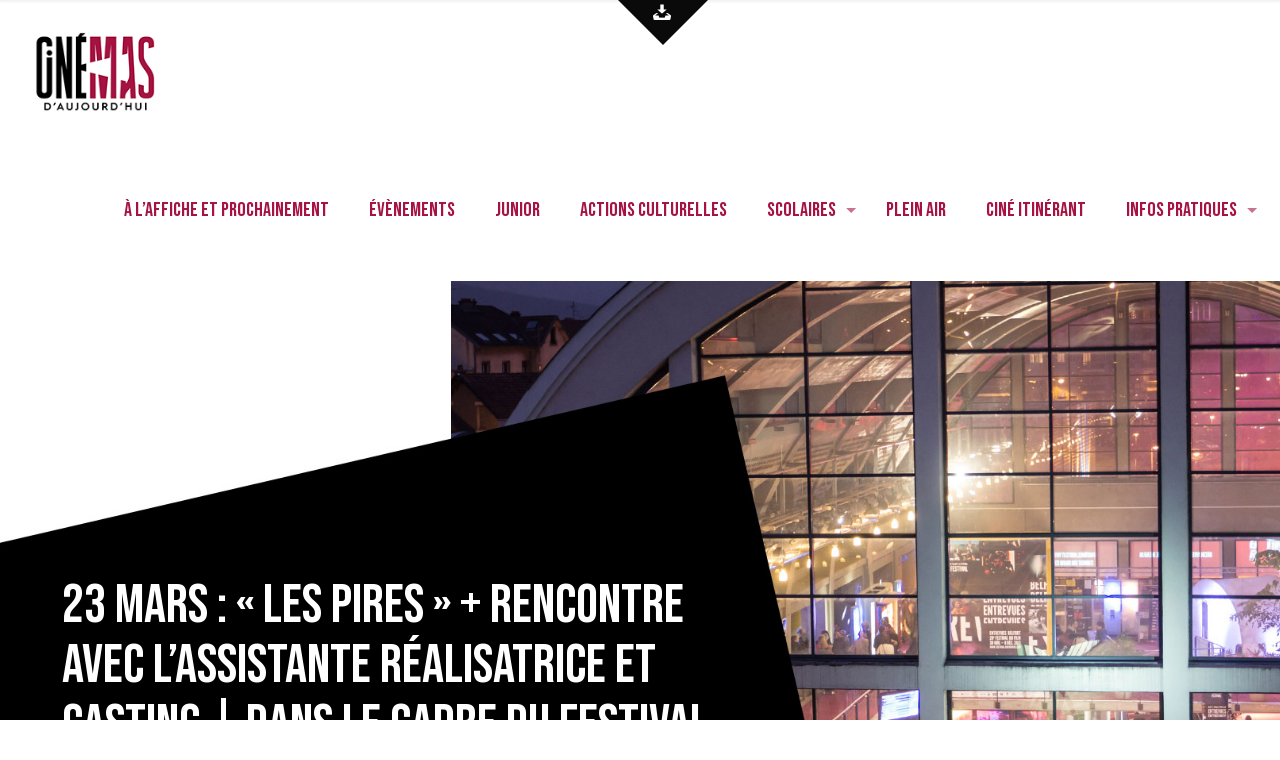

--- FILE ---
content_type: text/html; charset=UTF-8
request_url: https://cinemasdaujourdhui.com/evenement/23-mars-les-pires-rencontre-avec-l-assistante-realisatrice/
body_size: 26634
content:
<!DOCTYPE html>
<html dir="ltr" lang="fr-FR" prefix="og: https://ogp.me/ns#" class="no-js" itemscope itemtype="https://schema.org/WebPage">

<head>

<meta charset="UTF-8" />
<meta property="og:image" content="https://cinemasdaujourdhui.com/wp-content/uploads/2023/02/evfkFrCO6MYhFLL0JsxsSuffE9F.jpg"/>
<meta property="og:url" content="https://cinemasdaujourdhui.com/evenement/23-mars-les-pires-rencontre-avec-l-assistante-realisatrice/"/>
<meta property="og:type" content="article"/>
<meta property="og:title" content="23 mars : « LES PIRES » + rencontre avec l&rsquo;assistante réalisatrice et casting | Dans le cadre du Festival Diversité"/>
<meta property="og:description" content="En savoir plus sur le film Jeudi 23 mars à 20h15 : projection du film Les Pires de Lise Akoka et Romane Gueret, suivie d’une rencontre avec […]"/>
<link rel="alternate" hreflang="fr-FR" href="https://cinemasdaujourdhui.com/evenement/23-mars-les-pires-rencontre-avec-l-assistante-realisatrice/"/>
<title>23 mars : « LES PIRES » + rencontre avec l’assistante réalisatrice et casting | Dans le cadre du Festival Diversité - Cinémas d'Aujourd'hui</title>

		<!-- All in One SEO 4.4.5.1 - aioseo.com -->
		<meta name="description" content="En savoir plus sur le film Jeudi 23 mars à 20h15 : projection du film Les Pires de Lise Akoka et Romane Gueret, suivie d’une rencontre avec Esther Archambault, assistante réalisatrice et du casting ! Une charge émotionnelle incroyable, portée par des jeunes acteurs magnifiques d&#039;authenticité et de tendresse. (Elle) &gt; Dans le cadre du @festivaldiversite qui" />
		<meta name="robots" content="max-image-preview:large" />
		<meta name="google-site-verification" content="r-eQYK6oENMshULs1j0DgD-ioL2j-lpGrxXdUFax44c" />
		<link rel="canonical" href="https://cinemasdaujourdhui.com/evenement/23-mars-les-pires-rencontre-avec-l-assistante-realisatrice/" />
		<meta name="generator" content="All in One SEO (AIOSEO) 4.4.5.1" />

		<!-- Global site tag (gtag.js) - Google Analytics -->
<script async src="https://www.googletagmanager.com/gtag/js?id=G-KMF7368GYQ"></script>
<script>
  window.dataLayer = window.dataLayer || [];
  function gtag(){dataLayer.push(arguments);}
  gtag('js', new Date());

  gtag('config', 'G-KMF7368GYQ');
</script>
		<meta property="og:locale" content="fr_FR" />
		<meta property="og:site_name" content="Cinémas d&#039;Aujourd&#039;hui - Films d&#039;art &amp; essai à Belfort" />
		<meta property="og:type" content="article" />
		<meta property="og:title" content="23 mars : « LES PIRES » + rencontre avec l’assistante réalisatrice et casting | Dans le cadre du Festival Diversité - Cinémas d&#039;Aujourd&#039;hui" />
		<meta property="og:description" content="En savoir plus sur le film Jeudi 23 mars à 20h15 : projection du film Les Pires de Lise Akoka et Romane Gueret, suivie d’une rencontre avec Esther Archambault, assistante réalisatrice et du casting ! Une charge émotionnelle incroyable, portée par des jeunes acteurs magnifiques d&#039;authenticité et de tendresse. (Elle) &gt; Dans le cadre du @festivaldiversite qui" />
		<meta property="og:url" content="https://cinemasdaujourdhui.com/evenement/23-mars-les-pires-rencontre-avec-l-assistante-realisatrice/" />
		<meta property="og:image" content="https://cinemasdaujourdhui.com/wp-content/uploads/2021/03/CINEMAS-D-AUJOURD-HUI-1.jpg" />
		<meta property="og:image:secure_url" content="https://cinemasdaujourdhui.com/wp-content/uploads/2021/03/CINEMAS-D-AUJOURD-HUI-1.jpg" />
		<meta property="og:image:width" content="1500" />
		<meta property="og:image:height" content="1500" />
		<meta property="article:published_time" content="2023-02-22T08:59:32+00:00" />
		<meta property="article:modified_time" content="2023-03-28T15:55:22+00:00" />
		<meta property="article:publisher" content="https://www.facebook.com/cinemas.daujourdhui/" />
		<meta name="twitter:card" content="summary" />
		<meta name="twitter:site" content="@CineBelfort" />
		<meta name="twitter:title" content="23 mars : « LES PIRES » + rencontre avec l’assistante réalisatrice et casting | Dans le cadre du Festival Diversité - Cinémas d&#039;Aujourd&#039;hui" />
		<meta name="twitter:description" content="En savoir plus sur le film Jeudi 23 mars à 20h15 : projection du film Les Pires de Lise Akoka et Romane Gueret, suivie d’une rencontre avec Esther Archambault, assistante réalisatrice et du casting ! Une charge émotionnelle incroyable, portée par des jeunes acteurs magnifiques d&#039;authenticité et de tendresse. (Elle) &gt; Dans le cadre du @festivaldiversite qui" />
		<meta name="twitter:creator" content="@CineBelfort" />
		<meta name="twitter:image" content="https://cinemasdaujourdhui.com/wp-content/uploads/2021/03/CINEMAS-D-AUJOURD-HUI-1.jpg" />
		<script type="application/ld+json" class="aioseo-schema">
			{"@context":"https:\/\/schema.org","@graph":[{"@type":"BreadcrumbList","@id":"https:\/\/cinemasdaujourdhui.com\/evenement\/23-mars-les-pires-rencontre-avec-l-assistante-realisatrice\/#breadcrumblist","itemListElement":[{"@type":"ListItem","@id":"https:\/\/cinemasdaujourdhui.com\/#listItem","position":1,"item":{"@type":"WebPage","@id":"https:\/\/cinemasdaujourdhui.com\/","name":"Accueil","description":"\u00c0 L'AFFICHE et prochainement Chaque semaine Cin\u00e9mas d\u2019Aujourd\u2019hui vous propose une s\u00e9lection de nouveaux films, \u00e0 voir en salle au cin\u00e9ma Kinepolis de Belfort. Vous pouvez \u00e9galement retrouver d\u2019autres films d\u00e9j\u00e0 sortis. Le nombre d\u2019entr\u00e9es d\u00e9termine leur dur\u00e9e d\u2019exposition... Venez au cin\u00e9ma ! VOIR TOUTE LA PROGRAMMATION | Horaires de la semaine | \u00c0 VENIR","url":"https:\/\/cinemasdaujourdhui.com\/"},"nextItem":"https:\/\/cinemasdaujourdhui.com\/evenement\/23-mars-les-pires-rencontre-avec-l-assistante-realisatrice\/#listItem"},{"@type":"ListItem","@id":"https:\/\/cinemasdaujourdhui.com\/evenement\/23-mars-les-pires-rencontre-avec-l-assistante-realisatrice\/#listItem","position":2,"item":{"@type":"WebPage","@id":"https:\/\/cinemasdaujourdhui.com\/evenement\/23-mars-les-pires-rencontre-avec-l-assistante-realisatrice\/","name":"23 mars : \"LES PIRES\" + rencontre avec l'assistante r\u00e9alisatrice et casting | Dans le cadre du Festival Diversit\u00e9","description":"En savoir plus sur le film Jeudi 23 mars \u00e0 20h15 : projection du film Les Pires de Lise Akoka et Romane Gueret, suivie d\u2019une rencontre avec Esther Archambault, assistante r\u00e9alisatrice et du casting ! Une charge \u00e9motionnelle incroyable, port\u00e9e par des jeunes acteurs magnifiques d'authenticit\u00e9 et de tendresse. (Elle) > Dans le cadre du @festivaldiversite qui","url":"https:\/\/cinemasdaujourdhui.com\/evenement\/23-mars-les-pires-rencontre-avec-l-assistante-realisatrice\/"},"previousItem":"https:\/\/cinemasdaujourdhui.com\/#listItem"}]},{"@type":"Organization","@id":"https:\/\/cinemasdaujourdhui.com\/#organization","name":"Cin\u00e9ma d'Aujourd'hui","url":"https:\/\/cinemasdaujourdhui.com\/","logo":{"@type":"ImageObject","url":"https:\/\/cinemasdaujourdhui.com\/wp-content\/uploads\/2021\/03\/CINEMAS-D-AUJOURD-HUI-1.jpg","@id":"https:\/\/cinemasdaujourdhui.com\/#organizationLogo","width":1500,"height":1500},"image":{"@id":"https:\/\/cinemasdaujourdhui.com\/#organizationLogo"},"sameAs":["https:\/\/www.facebook.com\/cinemas.daujourdhui\/","https:\/\/twitter.com\/CineBelfort","https:\/\/www.instagram.com\/cinemas.daujourdhui\/?hl=fr"]},{"@type":"Person","@id":"https:\/\/cinemasdaujourdhui.com\/author\/audrey-planchet\/#author","url":"https:\/\/cinemasdaujourdhui.com\/author\/audrey-planchet\/","name":"Audrey Planchet","image":{"@type":"ImageObject","@id":"https:\/\/cinemasdaujourdhui.com\/evenement\/23-mars-les-pires-rencontre-avec-l-assistante-realisatrice\/#authorImage","url":"https:\/\/secure.gravatar.com\/avatar\/073f973f109c727dbc0219f150c6f099?s=96&d=mm&r=g","width":96,"height":96,"caption":"Audrey Planchet"}},{"@type":"WebPage","@id":"https:\/\/cinemasdaujourdhui.com\/evenement\/23-mars-les-pires-rencontre-avec-l-assistante-realisatrice\/#webpage","url":"https:\/\/cinemasdaujourdhui.com\/evenement\/23-mars-les-pires-rencontre-avec-l-assistante-realisatrice\/","name":"23 mars : \u00ab LES PIRES \u00bb + rencontre avec l\u2019assistante r\u00e9alisatrice et casting | Dans le cadre du Festival Diversit\u00e9 - Cin\u00e9mas d'Aujourd'hui","description":"En savoir plus sur le film Jeudi 23 mars \u00e0 20h15 : projection du film Les Pires de Lise Akoka et Romane Gueret, suivie d\u2019une rencontre avec Esther Archambault, assistante r\u00e9alisatrice et du casting ! Une charge \u00e9motionnelle incroyable, port\u00e9e par des jeunes acteurs magnifiques d'authenticit\u00e9 et de tendresse. (Elle) > Dans le cadre du @festivaldiversite qui","inLanguage":"fr-FR","isPartOf":{"@id":"https:\/\/cinemasdaujourdhui.com\/#website"},"breadcrumb":{"@id":"https:\/\/cinemasdaujourdhui.com\/evenement\/23-mars-les-pires-rencontre-avec-l-assistante-realisatrice\/#breadcrumblist"},"author":{"@id":"https:\/\/cinemasdaujourdhui.com\/author\/audrey-planchet\/#author"},"creator":{"@id":"https:\/\/cinemasdaujourdhui.com\/author\/audrey-planchet\/#author"},"image":{"@type":"ImageObject","url":"https:\/\/cinemasdaujourdhui.com\/wp-content\/uploads\/2023\/02\/evfkFrCO6MYhFLL0JsxsSuffE9F.jpg","@id":"https:\/\/cinemasdaujourdhui.com\/#mainImage","width":500,"height":750,"caption":"\u00a9 2022 France 3 Cin\u00e9ma \u2212 Tous droits r\u00e9serv\u00e9s."},"primaryImageOfPage":{"@id":"https:\/\/cinemasdaujourdhui.com\/evenement\/23-mars-les-pires-rencontre-avec-l-assistante-realisatrice\/#mainImage"},"datePublished":"2023-02-22T08:59:32+00:00","dateModified":"2023-03-28T15:55:22+00:00"},{"@type":"WebSite","@id":"https:\/\/cinemasdaujourdhui.com\/#website","url":"https:\/\/cinemasdaujourdhui.com\/","name":"Cin\u00e9mas d'Aujourd'hui","description":"Films d'art & essai \u00e0 Belfort","inLanguage":"fr-FR","publisher":{"@id":"https:\/\/cinemasdaujourdhui.com\/#organization"}}]}
		</script>
		<!-- All in One SEO -->

<meta name="format-detection" content="telephone=no">
<meta name="viewport" content="width=device-width, initial-scale=1, maximum-scale=1" />
<link rel="shortcut icon" href="https://cinemasdaujourdhui.com/wp-content/uploads/2021/06/CINEMAS-D-AUJOURD-HUI-1-1.png" type="image/x-icon" />
<link rel="apple-touch-icon" href="https://cinemasdaujourdhui.com/wp-content/uploads/2021/06/CINEMAS-D-AUJOURD-HUI-1.png" />
<link rel='dns-prefetch' href='//fonts.googleapis.com' />
<link rel="alternate" type="application/rss+xml" title="Cinémas d&#039;Aujourd&#039;hui &raquo; Flux" href="https://cinemasdaujourdhui.com/feed/" />
<link rel="alternate" type="application/rss+xml" title="Cinémas d&#039;Aujourd&#039;hui &raquo; Flux des commentaires" href="https://cinemasdaujourdhui.com/comments/feed/" />
<link rel="alternate" type="application/rss+xml" title="Cinémas d&#039;Aujourd&#039;hui &raquo; 23 mars : « LES PIRES » + rencontre avec l&rsquo;assistante réalisatrice et casting | Dans le cadre du Festival Diversité Flux des commentaires" href="https://cinemasdaujourdhui.com/evenement/23-mars-les-pires-rencontre-avec-l-assistante-realisatrice/feed/" />
		<!-- This site uses the Google Analytics by MonsterInsights plugin v8.19 - Using Analytics tracking - https://www.monsterinsights.com/ -->
		<!-- Remarque : MonsterInsights n’est actuellement pas configuré sur ce site. Le propriétaire doit authentifier son compte Google Analytics dans les réglages de MonsterInsights.  -->
					<!-- No tracking code set -->
				<!-- / Google Analytics by MonsterInsights -->
		<script type="text/javascript">
window._wpemojiSettings = {"baseUrl":"https:\/\/s.w.org\/images\/core\/emoji\/14.0.0\/72x72\/","ext":".png","svgUrl":"https:\/\/s.w.org\/images\/core\/emoji\/14.0.0\/svg\/","svgExt":".svg","source":{"concatemoji":"https:\/\/cinemasdaujourdhui.com\/wp-includes\/js\/wp-emoji-release.min.js?ver=6.3.7"}};
/*! This file is auto-generated */
!function(i,n){var o,s,e;function c(e){try{var t={supportTests:e,timestamp:(new Date).valueOf()};sessionStorage.setItem(o,JSON.stringify(t))}catch(e){}}function p(e,t,n){e.clearRect(0,0,e.canvas.width,e.canvas.height),e.fillText(t,0,0);var t=new Uint32Array(e.getImageData(0,0,e.canvas.width,e.canvas.height).data),r=(e.clearRect(0,0,e.canvas.width,e.canvas.height),e.fillText(n,0,0),new Uint32Array(e.getImageData(0,0,e.canvas.width,e.canvas.height).data));return t.every(function(e,t){return e===r[t]})}function u(e,t,n){switch(t){case"flag":return n(e,"\ud83c\udff3\ufe0f\u200d\u26a7\ufe0f","\ud83c\udff3\ufe0f\u200b\u26a7\ufe0f")?!1:!n(e,"\ud83c\uddfa\ud83c\uddf3","\ud83c\uddfa\u200b\ud83c\uddf3")&&!n(e,"\ud83c\udff4\udb40\udc67\udb40\udc62\udb40\udc65\udb40\udc6e\udb40\udc67\udb40\udc7f","\ud83c\udff4\u200b\udb40\udc67\u200b\udb40\udc62\u200b\udb40\udc65\u200b\udb40\udc6e\u200b\udb40\udc67\u200b\udb40\udc7f");case"emoji":return!n(e,"\ud83e\udef1\ud83c\udffb\u200d\ud83e\udef2\ud83c\udfff","\ud83e\udef1\ud83c\udffb\u200b\ud83e\udef2\ud83c\udfff")}return!1}function f(e,t,n){var r="undefined"!=typeof WorkerGlobalScope&&self instanceof WorkerGlobalScope?new OffscreenCanvas(300,150):i.createElement("canvas"),a=r.getContext("2d",{willReadFrequently:!0}),o=(a.textBaseline="top",a.font="600 32px Arial",{});return e.forEach(function(e){o[e]=t(a,e,n)}),o}function t(e){var t=i.createElement("script");t.src=e,t.defer=!0,i.head.appendChild(t)}"undefined"!=typeof Promise&&(o="wpEmojiSettingsSupports",s=["flag","emoji"],n.supports={everything:!0,everythingExceptFlag:!0},e=new Promise(function(e){i.addEventListener("DOMContentLoaded",e,{once:!0})}),new Promise(function(t){var n=function(){try{var e=JSON.parse(sessionStorage.getItem(o));if("object"==typeof e&&"number"==typeof e.timestamp&&(new Date).valueOf()<e.timestamp+604800&&"object"==typeof e.supportTests)return e.supportTests}catch(e){}return null}();if(!n){if("undefined"!=typeof Worker&&"undefined"!=typeof OffscreenCanvas&&"undefined"!=typeof URL&&URL.createObjectURL&&"undefined"!=typeof Blob)try{var e="postMessage("+f.toString()+"("+[JSON.stringify(s),u.toString(),p.toString()].join(",")+"));",r=new Blob([e],{type:"text/javascript"}),a=new Worker(URL.createObjectURL(r),{name:"wpTestEmojiSupports"});return void(a.onmessage=function(e){c(n=e.data),a.terminate(),t(n)})}catch(e){}c(n=f(s,u,p))}t(n)}).then(function(e){for(var t in e)n.supports[t]=e[t],n.supports.everything=n.supports.everything&&n.supports[t],"flag"!==t&&(n.supports.everythingExceptFlag=n.supports.everythingExceptFlag&&n.supports[t]);n.supports.everythingExceptFlag=n.supports.everythingExceptFlag&&!n.supports.flag,n.DOMReady=!1,n.readyCallback=function(){n.DOMReady=!0}}).then(function(){return e}).then(function(){var e;n.supports.everything||(n.readyCallback(),(e=n.source||{}).concatemoji?t(e.concatemoji):e.wpemoji&&e.twemoji&&(t(e.twemoji),t(e.wpemoji)))}))}((window,document),window._wpemojiSettings);
</script>
<style type="text/css">
img.wp-smiley,
img.emoji {
	display: inline !important;
	border: none !important;
	box-shadow: none !important;
	height: 1em !important;
	width: 1em !important;
	margin: 0 0.07em !important;
	vertical-align: -0.1em !important;
	background: none !important;
	padding: 0 !important;
}
</style>
	<link rel='stylesheet' id='wp-block-library-css' href='https://cinemasdaujourdhui.com/wp-includes/css/dist/block-library/style.min.css?ver=6.3.7' type='text/css' media='all' />
<style id='classic-theme-styles-inline-css' type='text/css'>
/*! This file is auto-generated */
.wp-block-button__link{color:#fff;background-color:#32373c;border-radius:9999px;box-shadow:none;text-decoration:none;padding:calc(.667em + 2px) calc(1.333em + 2px);font-size:1.125em}.wp-block-file__button{background:#32373c;color:#fff;text-decoration:none}
</style>
<style id='global-styles-inline-css' type='text/css'>
body{--wp--preset--color--black: #000000;--wp--preset--color--cyan-bluish-gray: #abb8c3;--wp--preset--color--white: #ffffff;--wp--preset--color--pale-pink: #f78da7;--wp--preset--color--vivid-red: #cf2e2e;--wp--preset--color--luminous-vivid-orange: #ff6900;--wp--preset--color--luminous-vivid-amber: #fcb900;--wp--preset--color--light-green-cyan: #7bdcb5;--wp--preset--color--vivid-green-cyan: #00d084;--wp--preset--color--pale-cyan-blue: #8ed1fc;--wp--preset--color--vivid-cyan-blue: #0693e3;--wp--preset--color--vivid-purple: #9b51e0;--wp--preset--gradient--vivid-cyan-blue-to-vivid-purple: linear-gradient(135deg,rgba(6,147,227,1) 0%,rgb(155,81,224) 100%);--wp--preset--gradient--light-green-cyan-to-vivid-green-cyan: linear-gradient(135deg,rgb(122,220,180) 0%,rgb(0,208,130) 100%);--wp--preset--gradient--luminous-vivid-amber-to-luminous-vivid-orange: linear-gradient(135deg,rgba(252,185,0,1) 0%,rgba(255,105,0,1) 100%);--wp--preset--gradient--luminous-vivid-orange-to-vivid-red: linear-gradient(135deg,rgba(255,105,0,1) 0%,rgb(207,46,46) 100%);--wp--preset--gradient--very-light-gray-to-cyan-bluish-gray: linear-gradient(135deg,rgb(238,238,238) 0%,rgb(169,184,195) 100%);--wp--preset--gradient--cool-to-warm-spectrum: linear-gradient(135deg,rgb(74,234,220) 0%,rgb(151,120,209) 20%,rgb(207,42,186) 40%,rgb(238,44,130) 60%,rgb(251,105,98) 80%,rgb(254,248,76) 100%);--wp--preset--gradient--blush-light-purple: linear-gradient(135deg,rgb(255,206,236) 0%,rgb(152,150,240) 100%);--wp--preset--gradient--blush-bordeaux: linear-gradient(135deg,rgb(254,205,165) 0%,rgb(254,45,45) 50%,rgb(107,0,62) 100%);--wp--preset--gradient--luminous-dusk: linear-gradient(135deg,rgb(255,203,112) 0%,rgb(199,81,192) 50%,rgb(65,88,208) 100%);--wp--preset--gradient--pale-ocean: linear-gradient(135deg,rgb(255,245,203) 0%,rgb(182,227,212) 50%,rgb(51,167,181) 100%);--wp--preset--gradient--electric-grass: linear-gradient(135deg,rgb(202,248,128) 0%,rgb(113,206,126) 100%);--wp--preset--gradient--midnight: linear-gradient(135deg,rgb(2,3,129) 0%,rgb(40,116,252) 100%);--wp--preset--font-size--small: 13px;--wp--preset--font-size--medium: 20px;--wp--preset--font-size--large: 36px;--wp--preset--font-size--x-large: 42px;--wp--preset--spacing--20: 0.44rem;--wp--preset--spacing--30: 0.67rem;--wp--preset--spacing--40: 1rem;--wp--preset--spacing--50: 1.5rem;--wp--preset--spacing--60: 2.25rem;--wp--preset--spacing--70: 3.38rem;--wp--preset--spacing--80: 5.06rem;--wp--preset--shadow--natural: 6px 6px 9px rgba(0, 0, 0, 0.2);--wp--preset--shadow--deep: 12px 12px 50px rgba(0, 0, 0, 0.4);--wp--preset--shadow--sharp: 6px 6px 0px rgba(0, 0, 0, 0.2);--wp--preset--shadow--outlined: 6px 6px 0px -3px rgba(255, 255, 255, 1), 6px 6px rgba(0, 0, 0, 1);--wp--preset--shadow--crisp: 6px 6px 0px rgba(0, 0, 0, 1);}:where(.is-layout-flex){gap: 0.5em;}:where(.is-layout-grid){gap: 0.5em;}body .is-layout-flow > .alignleft{float: left;margin-inline-start: 0;margin-inline-end: 2em;}body .is-layout-flow > .alignright{float: right;margin-inline-start: 2em;margin-inline-end: 0;}body .is-layout-flow > .aligncenter{margin-left: auto !important;margin-right: auto !important;}body .is-layout-constrained > .alignleft{float: left;margin-inline-start: 0;margin-inline-end: 2em;}body .is-layout-constrained > .alignright{float: right;margin-inline-start: 2em;margin-inline-end: 0;}body .is-layout-constrained > .aligncenter{margin-left: auto !important;margin-right: auto !important;}body .is-layout-constrained > :where(:not(.alignleft):not(.alignright):not(.alignfull)){max-width: var(--wp--style--global--content-size);margin-left: auto !important;margin-right: auto !important;}body .is-layout-constrained > .alignwide{max-width: var(--wp--style--global--wide-size);}body .is-layout-flex{display: flex;}body .is-layout-flex{flex-wrap: wrap;align-items: center;}body .is-layout-flex > *{margin: 0;}body .is-layout-grid{display: grid;}body .is-layout-grid > *{margin: 0;}:where(.wp-block-columns.is-layout-flex){gap: 2em;}:where(.wp-block-columns.is-layout-grid){gap: 2em;}:where(.wp-block-post-template.is-layout-flex){gap: 1.25em;}:where(.wp-block-post-template.is-layout-grid){gap: 1.25em;}.has-black-color{color: var(--wp--preset--color--black) !important;}.has-cyan-bluish-gray-color{color: var(--wp--preset--color--cyan-bluish-gray) !important;}.has-white-color{color: var(--wp--preset--color--white) !important;}.has-pale-pink-color{color: var(--wp--preset--color--pale-pink) !important;}.has-vivid-red-color{color: var(--wp--preset--color--vivid-red) !important;}.has-luminous-vivid-orange-color{color: var(--wp--preset--color--luminous-vivid-orange) !important;}.has-luminous-vivid-amber-color{color: var(--wp--preset--color--luminous-vivid-amber) !important;}.has-light-green-cyan-color{color: var(--wp--preset--color--light-green-cyan) !important;}.has-vivid-green-cyan-color{color: var(--wp--preset--color--vivid-green-cyan) !important;}.has-pale-cyan-blue-color{color: var(--wp--preset--color--pale-cyan-blue) !important;}.has-vivid-cyan-blue-color{color: var(--wp--preset--color--vivid-cyan-blue) !important;}.has-vivid-purple-color{color: var(--wp--preset--color--vivid-purple) !important;}.has-black-background-color{background-color: var(--wp--preset--color--black) !important;}.has-cyan-bluish-gray-background-color{background-color: var(--wp--preset--color--cyan-bluish-gray) !important;}.has-white-background-color{background-color: var(--wp--preset--color--white) !important;}.has-pale-pink-background-color{background-color: var(--wp--preset--color--pale-pink) !important;}.has-vivid-red-background-color{background-color: var(--wp--preset--color--vivid-red) !important;}.has-luminous-vivid-orange-background-color{background-color: var(--wp--preset--color--luminous-vivid-orange) !important;}.has-luminous-vivid-amber-background-color{background-color: var(--wp--preset--color--luminous-vivid-amber) !important;}.has-light-green-cyan-background-color{background-color: var(--wp--preset--color--light-green-cyan) !important;}.has-vivid-green-cyan-background-color{background-color: var(--wp--preset--color--vivid-green-cyan) !important;}.has-pale-cyan-blue-background-color{background-color: var(--wp--preset--color--pale-cyan-blue) !important;}.has-vivid-cyan-blue-background-color{background-color: var(--wp--preset--color--vivid-cyan-blue) !important;}.has-vivid-purple-background-color{background-color: var(--wp--preset--color--vivid-purple) !important;}.has-black-border-color{border-color: var(--wp--preset--color--black) !important;}.has-cyan-bluish-gray-border-color{border-color: var(--wp--preset--color--cyan-bluish-gray) !important;}.has-white-border-color{border-color: var(--wp--preset--color--white) !important;}.has-pale-pink-border-color{border-color: var(--wp--preset--color--pale-pink) !important;}.has-vivid-red-border-color{border-color: var(--wp--preset--color--vivid-red) !important;}.has-luminous-vivid-orange-border-color{border-color: var(--wp--preset--color--luminous-vivid-orange) !important;}.has-luminous-vivid-amber-border-color{border-color: var(--wp--preset--color--luminous-vivid-amber) !important;}.has-light-green-cyan-border-color{border-color: var(--wp--preset--color--light-green-cyan) !important;}.has-vivid-green-cyan-border-color{border-color: var(--wp--preset--color--vivid-green-cyan) !important;}.has-pale-cyan-blue-border-color{border-color: var(--wp--preset--color--pale-cyan-blue) !important;}.has-vivid-cyan-blue-border-color{border-color: var(--wp--preset--color--vivid-cyan-blue) !important;}.has-vivid-purple-border-color{border-color: var(--wp--preset--color--vivid-purple) !important;}.has-vivid-cyan-blue-to-vivid-purple-gradient-background{background: var(--wp--preset--gradient--vivid-cyan-blue-to-vivid-purple) !important;}.has-light-green-cyan-to-vivid-green-cyan-gradient-background{background: var(--wp--preset--gradient--light-green-cyan-to-vivid-green-cyan) !important;}.has-luminous-vivid-amber-to-luminous-vivid-orange-gradient-background{background: var(--wp--preset--gradient--luminous-vivid-amber-to-luminous-vivid-orange) !important;}.has-luminous-vivid-orange-to-vivid-red-gradient-background{background: var(--wp--preset--gradient--luminous-vivid-orange-to-vivid-red) !important;}.has-very-light-gray-to-cyan-bluish-gray-gradient-background{background: var(--wp--preset--gradient--very-light-gray-to-cyan-bluish-gray) !important;}.has-cool-to-warm-spectrum-gradient-background{background: var(--wp--preset--gradient--cool-to-warm-spectrum) !important;}.has-blush-light-purple-gradient-background{background: var(--wp--preset--gradient--blush-light-purple) !important;}.has-blush-bordeaux-gradient-background{background: var(--wp--preset--gradient--blush-bordeaux) !important;}.has-luminous-dusk-gradient-background{background: var(--wp--preset--gradient--luminous-dusk) !important;}.has-pale-ocean-gradient-background{background: var(--wp--preset--gradient--pale-ocean) !important;}.has-electric-grass-gradient-background{background: var(--wp--preset--gradient--electric-grass) !important;}.has-midnight-gradient-background{background: var(--wp--preset--gradient--midnight) !important;}.has-small-font-size{font-size: var(--wp--preset--font-size--small) !important;}.has-medium-font-size{font-size: var(--wp--preset--font-size--medium) !important;}.has-large-font-size{font-size: var(--wp--preset--font-size--large) !important;}.has-x-large-font-size{font-size: var(--wp--preset--font-size--x-large) !important;}
.wp-block-navigation a:where(:not(.wp-element-button)){color: inherit;}
:where(.wp-block-post-template.is-layout-flex){gap: 1.25em;}:where(.wp-block-post-template.is-layout-grid){gap: 1.25em;}
:where(.wp-block-columns.is-layout-flex){gap: 2em;}:where(.wp-block-columns.is-layout-grid){gap: 2em;}
.wp-block-pullquote{font-size: 1.5em;line-height: 1.6;}
</style>
<link rel='stylesheet' id='rs-plugin-settings-css' href='https://cinemasdaujourdhui.com/wp-content/plugins/revslider/public/assets/css/rs6.css?ver=6.4.3' type='text/css' media='all' />
<style id='rs-plugin-settings-inline-css' type='text/css'>
#rs-demo-id {}
</style>
<link rel='stylesheet' id='wpmoly-css' href='https://cinemasdaujourdhui.com/wp-content/plugins/wpmovielibrary/assets/css/public/wpmoly.css?ver=2.1.4.7' type='text/css' media='all' />
<link rel='stylesheet' id='wpmoly-flags-css' href='https://cinemasdaujourdhui.com/wp-content/plugins/wpmovielibrary/assets/css/public/wpmoly-flags.css?ver=2.1.4.7' type='text/css' media='all' />
<link rel='stylesheet' id='wpmoly-font-css' href='https://cinemasdaujourdhui.com/wp-content/plugins/wpmovielibrary/assets/fonts/wpmovielibrary/style.css?ver=2.1.4.7' type='text/css' media='all' />
<link rel='stylesheet' id='style-css' href='https://cinemasdaujourdhui.com/wp-content/themes/betheme/style.css?ver=22.0.1' type='text/css' media='all' />
<link rel='stylesheet' id='mfn-base-css' href='https://cinemasdaujourdhui.com/wp-content/themes/betheme/css/base.css?ver=22.0.1' type='text/css' media='all' />
<link rel='stylesheet' id='mfn-layout-css' href='https://cinemasdaujourdhui.com/wp-content/themes/betheme/css/layout.css?ver=22.0.1' type='text/css' media='all' />
<link rel='stylesheet' id='mfn-shortcodes-css' href='https://cinemasdaujourdhui.com/wp-content/themes/betheme/css/shortcodes.css?ver=22.0.1' type='text/css' media='all' />
<link rel='stylesheet' id='mfn-animations-css' href='https://cinemasdaujourdhui.com/wp-content/themes/betheme/assets/animations/animations.min.css?ver=22.0.1' type='text/css' media='all' />
<link rel='stylesheet' id='mfn-jquery-ui-css' href='https://cinemasdaujourdhui.com/wp-content/themes/betheme/assets/ui/jquery.ui.all.css?ver=22.0.1' type='text/css' media='all' />
<link rel='stylesheet' id='mfn-jplayer-css' href='https://cinemasdaujourdhui.com/wp-content/themes/betheme/assets/jplayer/css/jplayer.blue.monday.css?ver=22.0.1' type='text/css' media='all' />
<link rel='stylesheet' id='mfn-responsive-css' href='https://cinemasdaujourdhui.com/wp-content/themes/betheme/css/responsive.css?ver=22.0.1' type='text/css' media='all' />
<link rel='stylesheet' id='mfn-fonts-css' href='https://fonts.googleapis.com/css?family=Lora%3A1%2C400%2C400italic%2C500%2C600%2C700%7CBebas+Neue%3A1%2C400%2C400italic%2C500%2C600%2C700&#038;display=swap&#038;ver=6.3.7' type='text/css' media='all' />
<link rel='stylesheet' id='elementor-icons-css' href='https://cinemasdaujourdhui.com/wp-content/plugins/elementor/assets/lib/eicons/css/elementor-icons.min.css?ver=5.23.0' type='text/css' media='all' />
<link rel='stylesheet' id='elementor-frontend-css' href='https://cinemasdaujourdhui.com/wp-content/uploads/elementor/css/custom-frontend.min.css?ver=1727902404' type='text/css' media='all' />
<link rel='stylesheet' id='swiper-css' href='https://cinemasdaujourdhui.com/wp-content/plugins/elementor/assets/lib/swiper/css/swiper.min.css?ver=5.3.6' type='text/css' media='all' />
<link rel='stylesheet' id='elementor-post-6-css' href='https://cinemasdaujourdhui.com/wp-content/uploads/elementor/css/post-6.css?ver=1753019341' type='text/css' media='all' />
<link rel='stylesheet' id='font-awesome-5-all-css' href='https://cinemasdaujourdhui.com/wp-content/plugins/elementor/assets/lib/font-awesome/css/all.min.css?ver=3.16.4' type='text/css' media='all' />
<link rel='stylesheet' id='font-awesome-4-shim-css' href='https://cinemasdaujourdhui.com/wp-content/plugins/elementor/assets/lib/font-awesome/css/v4-shims.min.css?ver=3.16.4' type='text/css' media='all' />
<link rel='stylesheet' id='elementor-post-14800-css' href='https://cinemasdaujourdhui.com/wp-content/uploads/elementor/css/post-14800.css?ver=1728022170' type='text/css' media='all' />
<style id='mfn-dynamic-inline-css' type='text/css'>
#Subheader{background-image:url(http://cinemasdaujourdhui.com/wp-content/uploads/2021/04/header-tarifs.jpg);background-repeat:no-repeat;background-position:center top;background-size:cover}
html{background-color: #ffffff;}#Wrapper,#Content{background-color: #ffffff;}body:not(.template-slider) #Header{min-height: 0px;}body.header-below:not(.template-slider) #Header{padding-top: 0px;}#Subheader {padding: 295px 0 100px;}#Footer .widgets_wrapper {padding: 70px 0 90px;}body, button, span.date_label, .timeline_items li h3 span, input[type="submit"], input[type="reset"], input[type="button"],input[type="text"], input[type="password"], input[type="tel"], input[type="email"], textarea, select, .offer_li .title h3 {font-family: "Lora", Helvetica, Arial, sans-serif;}#menu > ul > li > a, a.action_button, #overlay-menu ul li a {font-family: "Bebas Neue", Helvetica, Arial, sans-serif;}#Subheader .title {font-family: "Bebas Neue", Helvetica, Arial, sans-serif;}h1, h2, h3, h4, .text-logo #logo {font-family: "Bebas Neue", Helvetica, Arial, sans-serif;}h5, h6 {font-family: "Bebas Neue", Helvetica, Arial, sans-serif;}blockquote {font-family: "Lora", Helvetica, Arial, sans-serif;}.chart_box .chart .num, .counter .desc_wrapper .number-wrapper, .how_it_works .image .number,.pricing-box .plan-header .price, .quick_fact .number-wrapper, .woocommerce .product div.entry-summary .price {font-family: "Lora", Helvetica, Arial, sans-serif;}body {font-size: 17px;line-height: 28px;font-weight: 400;letter-spacing: 0px;}.big {font-size: 19px;line-height: 28px;font-weight: 600;letter-spacing: 0px;}#menu > ul > li > a, a.action_button, #overlay-menu ul li a{font-size: 20px;font-weight: 500;letter-spacing: 0px;}#overlay-menu ul li a{line-height: 30px;}#Subheader .title {font-size: 136px;line-height: 136px;font-weight: 500;letter-spacing: 0px;}h1, .text-logo #logo {font-size: 115px;line-height: 110px;font-weight: 500;letter-spacing: 0px;}h2 {font-size: 56px;line-height: 58px;font-weight: 600;letter-spacing: 0px;}h3 {font-size: 46px;line-height: 46px;font-weight: 500;letter-spacing: 0px;}h4 {font-size: 22px;line-height: 25px;font-weight: 500;letter-spacing: 0px;}h5 {font-size: 20px;line-height: 25px;font-weight: 400;letter-spacing: 0px;}h6 {font-size: 30px;line-height: 31px;font-weight: 500;letter-spacing: 0px;}#Intro .intro-title {font-size: 70px;line-height: 70px;font-weight: 400;letter-spacing: 0px;}@media only screen and (min-width: 768px) and (max-width: 959px){body {font-size: 14px;line-height: 24px;letter-spacing: 0px;}.big {font-size: 16px;line-height: 24px;letter-spacing: 0px;}#menu > ul > li > a, a.action_button, #overlay-menu ul li a {font-size: 17px;letter-spacing: 0px;}#overlay-menu ul li a{line-height: 25.5px;letter-spacing: 0px;}#Subheader .title {font-size: 116px;line-height: 116px;letter-spacing: 0px;}h1, .text-logo #logo {font-size: 98px;line-height: 94px;letter-spacing: 0px;}h2 {font-size: 48px;line-height: 49px;letter-spacing: 0px;}h3 {font-size: 39px;line-height: 39px;letter-spacing: 0px;}h4 {font-size: 19px;line-height: 21px;letter-spacing: 0px;}h5 {font-size: 17px;line-height: 21px;letter-spacing: 0px;}h6 {font-size: 26px;line-height: 26px;letter-spacing: 0px;}#Intro .intro-title {font-size: 60px;line-height: 60px;letter-spacing: 0px;}blockquote { font-size: 15px;}.chart_box .chart .num { font-size: 45px; line-height: 45px; }.counter .desc_wrapper .number-wrapper { font-size: 45px; line-height: 45px;}.counter .desc_wrapper .title { font-size: 14px; line-height: 18px;}.faq .question .title { font-size: 14px; }.fancy_heading .title { font-size: 38px; line-height: 38px; }.offer .offer_li .desc_wrapper .title h3 { font-size: 32px; line-height: 32px; }.offer_thumb_ul li.offer_thumb_li .desc_wrapper .title h3 {font-size: 32px; line-height: 32px; }.pricing-box .plan-header h2 { font-size: 27px; line-height: 27px; }.pricing-box .plan-header .price > span { font-size: 40px; line-height: 40px; }.pricing-box .plan-header .price sup.currency { font-size: 18px; line-height: 18px; }.pricing-box .plan-header .price sup.period { font-size: 14px; line-height: 14px;}.quick_fact .number { font-size: 80px; line-height: 80px;}.trailer_box .desc h2 { font-size: 27px; line-height: 27px; }.widget > h3 { font-size: 17px; line-height: 20px; }}@media only screen and (min-width: 480px) and (max-width: 767px){body {font-size: 13px;line-height: 21px;letter-spacing: 0px;}.big {font-size: 14px;line-height: 21px;letter-spacing: 0px;}#menu > ul > li > a, a.action_button, #overlay-menu ul li a {font-size: 15px;letter-spacing: 0px;}#overlay-menu ul li a{line-height: 22.5px;letter-spacing: 0px;}#Subheader .title {font-size: 102px;line-height: 102px;letter-spacing: 0px;}h1, .text-logo #logo {font-size: 86px;line-height: 83px;letter-spacing: 0px;}h2 {font-size: 42px;line-height: 44px;letter-spacing: 0px;}h3 {font-size: 35px;line-height: 35px;letter-spacing: 0px;}h4 {font-size: 17px;line-height: 19px;letter-spacing: 0px;}h5 {font-size: 15px;line-height: 19px;letter-spacing: 0px;}h6 {font-size: 23px;line-height: 23px;letter-spacing: 0px;}#Intro .intro-title {font-size: 53px;line-height: 53px;letter-spacing: 0px;}blockquote { font-size: 14px;}.chart_box .chart .num { font-size: 40px; line-height: 40px; }.counter .desc_wrapper .number-wrapper { font-size: 40px; line-height: 40px;}.counter .desc_wrapper .title { font-size: 13px; line-height: 16px;}.faq .question .title { font-size: 13px; }.fancy_heading .title { font-size: 34px; line-height: 34px; }.offer .offer_li .desc_wrapper .title h3 { font-size: 28px; line-height: 28px; }.offer_thumb_ul li.offer_thumb_li .desc_wrapper .title h3 {font-size: 28px; line-height: 28px; }.pricing-box .plan-header h2 { font-size: 24px; line-height: 24px; }.pricing-box .plan-header .price > span { font-size: 34px; line-height: 34px; }.pricing-box .plan-header .price sup.currency { font-size: 16px; line-height: 16px; }.pricing-box .plan-header .price sup.period { font-size: 13px; line-height: 13px;}.quick_fact .number { font-size: 70px; line-height: 70px;}.trailer_box .desc h2 { font-size: 24px; line-height: 24px; }.widget > h3 { font-size: 16px; line-height: 19px; }}@media only screen and (max-width: 479px){body {font-size: 13px;line-height: 19px;letter-spacing: 0px;}.big {font-size: 13px;line-height: 19px;letter-spacing: 0px;}#menu > ul > li > a, a.action_button, #overlay-menu ul li a {font-size: 13px;letter-spacing: 0px;}#overlay-menu ul li a{line-height: 19.5px;letter-spacing: 0px;}#Subheader .title {font-size: 82px;line-height: 82px;letter-spacing: 0px;}h1, .text-logo #logo {font-size: 69px;line-height: 66px;letter-spacing: 0px;}h2 {font-size: 34px;line-height: 35px;letter-spacing: 0px;}h3 {font-size: 28px;line-height: 28px;letter-spacing: 0px;}h4 {font-size: 13px;line-height: 19px;letter-spacing: 0px;}h5 {font-size: 13px;line-height: 19px;letter-spacing: 0px;}h6 {font-size: 18px;line-height: 19px;letter-spacing: 0px;}#Intro .intro-title {font-size: 42px;line-height: 42px;letter-spacing: 0px;}blockquote { font-size: 13px;}.chart_box .chart .num { font-size: 35px; line-height: 35px; }.counter .desc_wrapper .number-wrapper { font-size: 35px; line-height: 35px;}.counter .desc_wrapper .title { font-size: 13px; line-height: 26px;}.faq .question .title { font-size: 13px; }.fancy_heading .title { font-size: 30px; line-height: 30px; }.offer .offer_li .desc_wrapper .title h3 { font-size: 26px; line-height: 26px; }.offer_thumb_ul li.offer_thumb_li .desc_wrapper .title h3 {font-size: 26px; line-height: 26px; }.pricing-box .plan-header h2 { font-size: 21px; line-height: 21px; }.pricing-box .plan-header .price > span { font-size: 32px; line-height: 32px; }.pricing-box .plan-header .price sup.currency { font-size: 14px; line-height: 14px; }.pricing-box .plan-header .price sup.period { font-size: 13px; line-height: 13px;}.quick_fact .number { font-size: 60px; line-height: 60px;}.trailer_box .desc h2 { font-size: 21px; line-height: 21px; }.widget > h3 { font-size: 15px; line-height: 18px; }}.with_aside .sidebar.columns {width: 23%;}.with_aside .sections_group {width: 77%;}.aside_both .sidebar.columns {width: 18%;}.aside_both .sidebar.sidebar-1{margin-left: -82%;}.aside_both .sections_group {width: 64%;margin-left: 18%;}@media only screen and (min-width:1240px){#Wrapper, .with_aside .content_wrapper {max-width: 1200px;}.section_wrapper, .container {max-width: 1180px;}.layout-boxed.header-boxed #Top_bar.is-sticky{max-width: 1200px;}}@media only screen and (max-width: 767px){.section_wrapper,.container,.four.columns .widget-area { max-width: 480px !important; }}.button-default .button, .button-flat .button, .button-round .button {background-color: #a51342;color: #ffffff;}.button-stroke .button {border-color: #a51342;color: #ffffff;}.button-stroke .button:hover{background-color: #a51342;color: #fff;}.button-default .button_theme, .button-default button,.button-default input[type="button"], .button-default input[type="reset"], .button-default input[type="submit"],.button-flat .button_theme, .button-flat button,.button-flat input[type="button"], .button-flat input[type="reset"], .button-flat input[type="submit"],.button-round .button_theme, .button-round button,.button-round input[type="button"], .button-round input[type="reset"], .button-round input[type="submit"],.woocommerce #respond input#submit,.woocommerce a.button:not(.default),.woocommerce button.button,.woocommerce input.button,.woocommerce #respond input#submit:hover, .woocommerce a.button:hover, .woocommerce button.button:hover, .woocommerce input.button:hover{color: #ffffff;}.button-stroke .button_theme:hover,.button-stroke button:hover, .button-stroke input[type="submit"]:hover, .button-stroke input[type="reset"]:hover, .button-stroke input[type="button"]:hover,.button-stroke .woocommerce #respond input#submit:hover,.button-stroke .woocommerce a.button:not(.default):hover,.button-stroke .woocommerce button.button:hover,.button-stroke.woocommerce input.button:hover {color: #ffffff !important;}.button-stroke .button_theme:hover .button_icon i{color: #ffffff !important;}.button-default .single_add_to_cart_button, .button-flat .single_add_to_cart_button, .button-round .single_add_to_cart_button,.button-default .woocommerce .button:disabled, .button-flat .woocommerce .button:disabled, .button-round .woocommerce .button:disabled,.button-default .woocommerce .button.alt .button-flat .woocommerce .button.alt, .button-round .woocommerce .button.alt,.button-default a.remove, .button-flat a.remove, .button-round a.remove{color: #ffffff!important;}.action_button, .action_button:hover{background-color: #a51342;color: #ffffff;}.button-stroke a.action_button{border-color: #a51342;}.button-stroke a.action_button:hover{background-color: #a51342!important;}.footer_button{color: #ffffff!important;background-color:transparent;box-shadow:none!important;}.footer_button:after{display:none!important;}.button-custom .button,.button-custom .action_button,.button-custom .footer_button,.button-custom button,.button-custom input[type="button"],.button-custom input[type="reset"],.button-custom input[type="submit"],.button-custom .woocommerce #respond input#submit,.button-custom .woocommerce a.button,.button-custom .woocommerce button.button,.button-custom .woocommerce input.button{font-family: Bebas Neue;font-size: 14px;line-height: 14px;font-weight: 400;letter-spacing: 1px;padding: 12px 20px 12px 20px;border-width: 0px;border-radius: 0px;}.button-custom .button{color: #ffffff;background-color: #a51342;border-color: transparent;}.button-custom .button:hover{color: #a51342;background-color: #ffffff;border-color: transparent;}.button-custom .button_theme,.button-custom button,.button-custom input[type="button"],.button-custom input[type="reset"],.button-custom input[type="submit"],.button-custom .woocommerce #respond input#submit,.button-custom .woocommerce a.button:not(.default),.button-custom .woocommerce button.button,.button-custom .woocommerce input.button{color: #ffffff;background-color: #0095eb;border-color: transparent;}.button-custom .button_theme:hover,.button-custom button:hover,.button-custom input[type="button"]:hover,.button-custom input[type="reset"]:hover,.button-custom input[type="submit"]:hover,.button-custom .woocommerce #respond input#submit:hover,.button-custom .woocommerce a.button:not(.default):hover,.button-custom .woocommerce button.button:hover,.button-custom .woocommerce input.button:hover{color: #ffffff;background-color: #007cc3;border-color: transparent;}.button-custom .action_button{color: #626262;background-color: #dbdddf;border-color: transparent;}.button-custom .action_button:hover{color: #626262;background-color: #d3d3d3;border-color: transparent;}.button-custom .single_add_to_cart_button,.button-custom .woocommerce .button:disabled,.button-custom .woocommerce .button.alt,.button-custom a.remove{line-height: 14px!important;padding: 12px 20px 12px 20px!important;color: #ffffff!important;background-color: #0095eb!important;}.button-custom .single_add_to_cart_button:hover,.button-custom .woocommerce .button:disabled:hover,.button-custom .woocommerce .button.alt:hover,.button-custom a.remove:hover{color: #ffffff!important;background-color: #007cc3!important;}#Top_bar #logo,.header-fixed #Top_bar #logo,.header-plain #Top_bar #logo,.header-transparent #Top_bar #logo {height: 80px;line-height: 80px;padding: 30px 0;}.logo-overflow #Top_bar:not(.is-sticky) .logo {height: 140px;}#Top_bar .menu > li > a {padding: 40px 0;}.menu-highlight:not(.header-creative) #Top_bar .menu > li > a {margin: 45px 0;}.header-plain:not(.menu-highlight) #Top_bar .menu > li > a span:not(.description) {line-height: 140px;}.header-fixed #Top_bar .menu > li > a {padding: 55px 0;}#Top_bar .top_bar_right,.header-plain #Top_bar .top_bar_right {height: 140px;}#Top_bar .top_bar_right_wrapper {top: 50px;}.header-plain #Top_bar a#header_cart,.header-plain #Top_bar a#search_button,.header-plain #Top_bar .wpml-languages {line-height: 140px;}.header-plain #Top_bar a.action_button {line-height: 140px!important;}@media only screen and (max-width: 767px){#Top_bar a.responsive-menu-toggle {top: 50px;}.mobile-header-mini #Top_bar #logo{height:50px!important;line-height:50px!important;margin:5px 0;}}.twentytwenty-before-label::before{content:"Avant"}.twentytwenty-after-label::before{content:"Aprèd"}input[type="date"],input[type="email"],input[type="number"],input[type="password"],input[type="search"],input[type="tel"],input[type="text"],input[type="url"],select,textarea,.woocommerce .quantity input.qty{border-width: 0 0 1px 0;box-shadow:unset;resize:none;}#Side_slide{right:-250px;width:250px;}#Side_slide.left{left:-250px;}.blog-teaser li .desc-wrapper .desc{background-position-y:-1px;}@media only screen and ( max-width: 767px ){body:not(.template-slider) #Header{min-height: ;}#Subheader{padding: 80px 0;}}@media only screen and (min-width: 1240px){body:not(.header-simple) #Top_bar #menu{display:block!important}.tr-menu #Top_bar #menu{background:none!important}#Top_bar .menu > li > ul.mfn-megamenu{width:984px}#Top_bar .menu > li > ul.mfn-megamenu > li{float:left}#Top_bar .menu > li > ul.mfn-megamenu > li.mfn-megamenu-cols-1{width:100%}#Top_bar .menu > li > ul.mfn-megamenu > li.mfn-megamenu-cols-2{width:50%}#Top_bar .menu > li > ul.mfn-megamenu > li.mfn-megamenu-cols-3{width:33.33%}#Top_bar .menu > li > ul.mfn-megamenu > li.mfn-megamenu-cols-4{width:25%}#Top_bar .menu > li > ul.mfn-megamenu > li.mfn-megamenu-cols-5{width:20%}#Top_bar .menu > li > ul.mfn-megamenu > li.mfn-megamenu-cols-6{width:16.66%}#Top_bar .menu > li > ul.mfn-megamenu > li > ul{display:block!important;position:inherit;left:auto;top:auto;border-width:0 1px 0 0}#Top_bar .menu > li > ul.mfn-megamenu > li:last-child > ul{border:0}#Top_bar .menu > li > ul.mfn-megamenu > li > ul li{width:auto}#Top_bar .menu > li > ul.mfn-megamenu a.mfn-megamenu-title{text-transform:uppercase;font-weight:400;background:none}#Top_bar .menu > li > ul.mfn-megamenu a .menu-arrow{display:none}.menuo-right #Top_bar .menu > li > ul.mfn-megamenu{left:auto;right:0}.menuo-right #Top_bar .menu > li > ul.mfn-megamenu-bg{box-sizing:border-box}#Top_bar .menu > li > ul.mfn-megamenu-bg{padding:20px 166px 20px 20px;background-repeat:no-repeat;background-position:right bottom}.rtl #Top_bar .menu > li > ul.mfn-megamenu-bg{padding-left:166px;padding-right:20px;background-position:left bottom}#Top_bar .menu > li > ul.mfn-megamenu-bg > li{background:none}#Top_bar .menu > li > ul.mfn-megamenu-bg > li a{border:none}#Top_bar .menu > li > ul.mfn-megamenu-bg > li > ul{background:none!important;-webkit-box-shadow:0 0 0 0;-moz-box-shadow:0 0 0 0;box-shadow:0 0 0 0}.mm-vertical #Top_bar .container{position:relative;}.mm-vertical #Top_bar .top_bar_left{position:static;}.mm-vertical #Top_bar .menu > li ul{box-shadow:0 0 0 0 transparent!important;background-image:none;}.mm-vertical #Top_bar .menu > li > ul.mfn-megamenu{width:98%!important;margin:0 1%;padding:20px 0;}.mm-vertical.header-plain #Top_bar .menu > li > ul.mfn-megamenu{width:100%!important;margin:0;}.mm-vertical #Top_bar .menu > li > ul.mfn-megamenu > li{display:table-cell;float:none!important;width:10%;padding:0 15px;border-right:1px solid rgba(0, 0, 0, 0.05);}.mm-vertical #Top_bar .menu > li > ul.mfn-megamenu > li:last-child{border-right-width:0}.mm-vertical #Top_bar .menu > li > ul.mfn-megamenu > li.hide-border{border-right-width:0}.mm-vertical #Top_bar .menu > li > ul.mfn-megamenu > li a{border-bottom-width:0;padding:9px 15px;line-height:120%;}.mm-vertical #Top_bar .menu > li > ul.mfn-megamenu a.mfn-megamenu-title{font-weight:700;}.rtl .mm-vertical #Top_bar .menu > li > ul.mfn-megamenu > li:first-child{border-right-width:0}.rtl .mm-vertical #Top_bar .menu > li > ul.mfn-megamenu > li:last-child{border-right-width:1px}.header-plain:not(.menuo-right) #Header .top_bar_left{width:auto!important}.header-stack.header-center #Top_bar #menu{display:inline-block!important}.header-simple #Top_bar #menu{display:none;height:auto;width:300px;bottom:auto;top:100%;right:1px;position:absolute;margin:0}.header-simple #Header a.responsive-menu-toggle{display:block;right:10px}.header-simple #Top_bar #menu > ul{width:100%;float:left}.header-simple #Top_bar #menu ul li{width:100%;padding-bottom:0;border-right:0;position:relative}.header-simple #Top_bar #menu ul li a{padding:0 20px;margin:0;display:block;height:auto;line-height:normal;border:none}.header-simple #Top_bar #menu ul li a:after{display:none}.header-simple #Top_bar #menu ul li a span{border:none;line-height:44px;display:inline;padding:0}.header-simple #Top_bar #menu ul li.submenu .menu-toggle{display:block;position:absolute;right:0;top:0;width:44px;height:44px;line-height:44px;font-size:30px;font-weight:300;text-align:center;cursor:pointer;color:#444;opacity:0.33;}.header-simple #Top_bar #menu ul li.submenu .menu-toggle:after{content:"+"}.header-simple #Top_bar #menu ul li.hover > .menu-toggle:after{content:"-"}.header-simple #Top_bar #menu ul li.hover a{border-bottom:0}.header-simple #Top_bar #menu ul.mfn-megamenu li .menu-toggle{display:none}.header-simple #Top_bar #menu ul li ul{position:relative!important;left:0!important;top:0;padding:0;margin:0!important;width:auto!important;background-image:none}.header-simple #Top_bar #menu ul li ul li{width:100%!important;display:block;padding:0;}.header-simple #Top_bar #menu ul li ul li a{padding:0 20px 0 30px}.header-simple #Top_bar #menu ul li ul li a .menu-arrow{display:none}.header-simple #Top_bar #menu ul li ul li a span{padding:0}.header-simple #Top_bar #menu ul li ul li a span:after{display:none!important}.header-simple #Top_bar .menu > li > ul.mfn-megamenu a.mfn-megamenu-title{text-transform:uppercase;font-weight:400}.header-simple #Top_bar .menu > li > ul.mfn-megamenu > li > ul{display:block!important;position:inherit;left:auto;top:auto}.header-simple #Top_bar #menu ul li ul li ul{border-left:0!important;padding:0;top:0}.header-simple #Top_bar #menu ul li ul li ul li a{padding:0 20px 0 40px}.rtl.header-simple #Top_bar #menu{left:1px;right:auto}.rtl.header-simple #Top_bar a.responsive-menu-toggle{left:10px;right:auto}.rtl.header-simple #Top_bar #menu ul li.submenu .menu-toggle{left:0;right:auto}.rtl.header-simple #Top_bar #menu ul li ul{left:auto!important;right:0!important}.rtl.header-simple #Top_bar #menu ul li ul li a{padding:0 30px 0 20px}.rtl.header-simple #Top_bar #menu ul li ul li ul li a{padding:0 40px 0 20px}.menu-highlight #Top_bar .menu > li{margin:0 2px}.menu-highlight:not(.header-creative) #Top_bar .menu > li > a{margin:20px 0;padding:0;-webkit-border-radius:5px;border-radius:5px}.menu-highlight #Top_bar .menu > li > a:after{display:none}.menu-highlight #Top_bar .menu > li > a span:not(.description){line-height:50px}.menu-highlight #Top_bar .menu > li > a span.description{display:none}.menu-highlight.header-stack #Top_bar .menu > li > a{margin:10px 0!important}.menu-highlight.header-stack #Top_bar .menu > li > a span:not(.description){line-height:40px}.menu-highlight.header-transparent #Top_bar .menu > li > a{margin:5px 0}.menu-highlight.header-simple #Top_bar #menu ul li,.menu-highlight.header-creative #Top_bar #menu ul li{margin:0}.menu-highlight.header-simple #Top_bar #menu ul li > a,.menu-highlight.header-creative #Top_bar #menu ul li > a{-webkit-border-radius:0;border-radius:0}.menu-highlight:not(.header-fixed):not(.header-simple) #Top_bar.is-sticky .menu > li > a{margin:10px 0!important;padding:5px 0!important}.menu-highlight:not(.header-fixed):not(.header-simple) #Top_bar.is-sticky .menu > li > a span{line-height:30px!important}.header-modern.menu-highlight.menuo-right .menu_wrapper{margin-right:20px}.menu-line-below #Top_bar .menu > li > a:after{top:auto;bottom:-4px}.menu-line-below #Top_bar.is-sticky .menu > li > a:after{top:auto;bottom:-4px}.menu-line-below-80 #Top_bar:not(.is-sticky) .menu > li > a:after{height:4px;left:10%;top:50%;margin-top:20px;width:80%}.menu-line-below-80-1 #Top_bar:not(.is-sticky) .menu > li > a:after{height:1px;left:10%;top:50%;margin-top:20px;width:80%}.menu-link-color #Top_bar .menu > li > a:after{display:none!important}.menu-arrow-top #Top_bar .menu > li > a:after{background:none repeat scroll 0 0 rgba(0,0,0,0)!important;border-color:#ccc transparent transparent;border-style:solid;border-width:7px 7px 0;display:block;height:0;left:50%;margin-left:-7px;top:0!important;width:0}.menu-arrow-top #Top_bar.is-sticky .menu > li > a:after{top:0!important}.menu-arrow-bottom #Top_bar .menu > li > a:after{background:none!important;border-color:transparent transparent #ccc;border-style:solid;border-width:0 7px 7px;display:block;height:0;left:50%;margin-left:-7px;top:auto;bottom:0;width:0}.menu-arrow-bottom #Top_bar.is-sticky .menu > li > a:after{top:auto;bottom:0}.menuo-no-borders #Top_bar .menu > li > a span{border-width:0!important}.menuo-no-borders #Header_creative #Top_bar .menu > li > a span{border-bottom-width:0}.menuo-no-borders.header-plain #Top_bar a#header_cart,.menuo-no-borders.header-plain #Top_bar a#search_button,.menuo-no-borders.header-plain #Top_bar .wpml-languages,.menuo-no-borders.header-plain #Top_bar a.action_button{border-width:0}.menuo-right #Top_bar .menu_wrapper{float:right}.menuo-right.header-stack:not(.header-center) #Top_bar .menu_wrapper{margin-right:150px}body.header-creative{padding-left:50px}body.header-creative.header-open{padding-left:250px}body.error404,body.under-construction,body.template-blank{padding-left:0!important}.header-creative.footer-fixed #Footer,.header-creative.footer-sliding #Footer,.header-creative.footer-stick #Footer.is-sticky{box-sizing:border-box;padding-left:50px;}.header-open.footer-fixed #Footer,.header-open.footer-sliding #Footer,.header-creative.footer-stick #Footer.is-sticky{padding-left:250px;}.header-rtl.header-creative.footer-fixed #Footer,.header-rtl.header-creative.footer-sliding #Footer,.header-rtl.header-creative.footer-stick #Footer.is-sticky{padding-left:0;padding-right:50px;}.header-rtl.header-open.footer-fixed #Footer,.header-rtl.header-open.footer-sliding #Footer,.header-rtl.header-creative.footer-stick #Footer.is-sticky{padding-right:250px;}#Header_creative{background-color:#fff;position:fixed;width:250px;height:100%;left:-200px;top:0;z-index:9002;-webkit-box-shadow:2px 0 4px 2px rgba(0,0,0,.15);box-shadow:2px 0 4px 2px rgba(0,0,0,.15)}#Header_creative .container{width:100%}#Header_creative .creative-wrapper{opacity:0;margin-right:50px}#Header_creative a.creative-menu-toggle{display:block;width:34px;height:34px;line-height:34px;font-size:22px;text-align:center;position:absolute;top:10px;right:8px;border-radius:3px}.admin-bar #Header_creative a.creative-menu-toggle{top:42px}#Header_creative #Top_bar{position:static;width:100%}#Header_creative #Top_bar .top_bar_left{width:100%!important;float:none}#Header_creative #Top_bar .top_bar_right{width:100%!important;float:none;height:auto;margin-bottom:35px;text-align:center;padding:0 20px;top:0;-webkit-box-sizing:border-box;-moz-box-sizing:border-box;box-sizing:border-box}#Header_creative #Top_bar .top_bar_right:before{display:none}#Header_creative #Top_bar .top_bar_right_wrapper{top:0}#Header_creative #Top_bar .logo{float:none;text-align:center;margin:15px 0}#Header_creative #Top_bar #menu{background-color:transparent}#Header_creative #Top_bar .menu_wrapper{float:none;margin:0 0 30px}#Header_creative #Top_bar .menu > li{width:100%;float:none;position:relative}#Header_creative #Top_bar .menu > li > a{padding:0;text-align:center}#Header_creative #Top_bar .menu > li > a:after{display:none}#Header_creative #Top_bar .menu > li > a span{border-right:0;border-bottom-width:1px;line-height:38px}#Header_creative #Top_bar .menu li ul{left:100%;right:auto;top:0;box-shadow:2px 2px 2px 0 rgba(0,0,0,0.03);-webkit-box-shadow:2px 2px 2px 0 rgba(0,0,0,0.03)}#Header_creative #Top_bar .menu > li > ul.mfn-megamenu{margin:0;width:700px!important;}#Header_creative #Top_bar .menu > li > ul.mfn-megamenu > li > ul{left:0}#Header_creative #Top_bar .menu li ul li a{padding-top:9px;padding-bottom:8px}#Header_creative #Top_bar .menu li ul li ul{top:0}#Header_creative #Top_bar .menu > li > a span.description{display:block;font-size:13px;line-height:28px!important;clear:both}#Header_creative #Top_bar .search_wrapper{left:100%;top:auto;bottom:0}#Header_creative #Top_bar a#header_cart{display:inline-block;float:none;top:3px}#Header_creative #Top_bar a#search_button{display:inline-block;float:none;top:3px}#Header_creative #Top_bar .wpml-languages{display:inline-block;float:none;top:0}#Header_creative #Top_bar .wpml-languages.enabled:hover a.active{padding-bottom:11px}#Header_creative #Top_bar .action_button{display:inline-block;float:none;top:16px;margin:0}#Header_creative #Top_bar .banner_wrapper{display:block;text-align:center}#Header_creative #Top_bar .banner_wrapper img{max-width:100%;height:auto;display:inline-block}#Header_creative #Action_bar{display:none;position:absolute;bottom:0;top:auto;clear:both;padding:0 20px;box-sizing:border-box}#Header_creative #Action_bar .contact_details{text-align:center;margin-bottom:20px}#Header_creative #Action_bar .contact_details li{padding:0}#Header_creative #Action_bar .social{float:none;text-align:center;padding:5px 0 15px}#Header_creative #Action_bar .social li{margin-bottom:2px}#Header_creative #Action_bar .social-menu{float:none;text-align:center}#Header_creative #Action_bar .social-menu li{border-color:rgba(0,0,0,.1)}#Header_creative .social li a{color:rgba(0,0,0,.5)}#Header_creative .social li a:hover{color:#000}#Header_creative .creative-social{position:absolute;bottom:10px;right:0;width:50px}#Header_creative .creative-social li{display:block;float:none;width:100%;text-align:center;margin-bottom:5px}.header-creative .fixed-nav.fixed-nav-prev{margin-left:50px}.header-creative.header-open .fixed-nav.fixed-nav-prev{margin-left:250px}.menuo-last #Header_creative #Top_bar .menu li.last ul{top:auto;bottom:0}.header-open #Header_creative{left:0}.header-open #Header_creative .creative-wrapper{opacity:1;margin:0!important;}.header-open #Header_creative .creative-menu-toggle,.header-open #Header_creative .creative-social{display:none}.header-open #Header_creative #Action_bar{display:block}body.header-rtl.header-creative{padding-left:0;padding-right:50px}.header-rtl #Header_creative{left:auto;right:-200px}.header-rtl #Header_creative .creative-wrapper{margin-left:50px;margin-right:0}.header-rtl #Header_creative a.creative-menu-toggle{left:8px;right:auto}.header-rtl #Header_creative .creative-social{left:0;right:auto}.header-rtl #Footer #back_to_top.sticky{right:125px}.header-rtl #popup_contact{right:70px}.header-rtl #Header_creative #Top_bar .menu li ul{left:auto;right:100%}.header-rtl #Header_creative #Top_bar .search_wrapper{left:auto;right:100%;}.header-rtl .fixed-nav.fixed-nav-prev{margin-left:0!important}.header-rtl .fixed-nav.fixed-nav-next{margin-right:50px}body.header-rtl.header-creative.header-open{padding-left:0;padding-right:250px!important}.header-rtl.header-open #Header_creative{left:auto;right:0}.header-rtl.header-open #Footer #back_to_top.sticky{right:325px}.header-rtl.header-open #popup_contact{right:270px}.header-rtl.header-open .fixed-nav.fixed-nav-next{margin-right:250px}#Header_creative.active{left:-1px;}.header-rtl #Header_creative.active{left:auto;right:-1px;}#Header_creative.active .creative-wrapper{opacity:1;margin:0}.header-creative .vc_row[data-vc-full-width]{padding-left:50px}.header-creative.header-open .vc_row[data-vc-full-width]{padding-left:250px}.header-open .vc_parallax .vc_parallax-inner { left:auto; width: calc(100% - 250px); }.header-open.header-rtl .vc_parallax .vc_parallax-inner { left:0; right:auto; }#Header_creative.scroll{height:100%;overflow-y:auto}#Header_creative.scroll:not(.dropdown) .menu li ul{display:none!important}#Header_creative.scroll #Action_bar{position:static}#Header_creative.dropdown{outline:none}#Header_creative.dropdown #Top_bar .menu_wrapper{float:left}#Header_creative.dropdown #Top_bar #menu ul li{position:relative;float:left}#Header_creative.dropdown #Top_bar #menu ul li a:after{display:none}#Header_creative.dropdown #Top_bar #menu ul li a span{line-height:38px;padding:0}#Header_creative.dropdown #Top_bar #menu ul li.submenu .menu-toggle{display:block;position:absolute;right:0;top:0;width:38px;height:38px;line-height:38px;font-size:26px;font-weight:300;text-align:center;cursor:pointer;color:#444;opacity:0.33;}#Header_creative.dropdown #Top_bar #menu ul li.submenu .menu-toggle:after{content:"+"}#Header_creative.dropdown #Top_bar #menu ul li.hover > .menu-toggle:after{content:"-"}#Header_creative.dropdown #Top_bar #menu ul li.hover a{border-bottom:0}#Header_creative.dropdown #Top_bar #menu ul.mfn-megamenu li .menu-toggle{display:none}#Header_creative.dropdown #Top_bar #menu ul li ul{position:relative!important;left:0!important;top:0;padding:0;margin-left:0!important;width:auto!important;background-image:none}#Header_creative.dropdown #Top_bar #menu ul li ul li{width:100%!important}#Header_creative.dropdown #Top_bar #menu ul li ul li a{padding:0 10px;text-align:center}#Header_creative.dropdown #Top_bar #menu ul li ul li a .menu-arrow{display:none}#Header_creative.dropdown #Top_bar #menu ul li ul li a span{padding:0}#Header_creative.dropdown #Top_bar #menu ul li ul li a span:after{display:none!important}#Header_creative.dropdown #Top_bar .menu > li > ul.mfn-megamenu a.mfn-megamenu-title{text-transform:uppercase;font-weight:400}#Header_creative.dropdown #Top_bar .menu > li > ul.mfn-megamenu > li > ul{display:block!important;position:inherit;left:auto;top:auto}#Header_creative.dropdown #Top_bar #menu ul li ul li ul{border-left:0!important;padding:0;top:0}#Header_creative{transition: left .5s ease-in-out, right .5s ease-in-out;}#Header_creative .creative-wrapper{transition: opacity .5s ease-in-out, margin 0s ease-in-out .5s;}#Header_creative.active .creative-wrapper{transition: opacity .5s ease-in-out, margin 0s ease-in-out;}}@media only screen and (min-width: 768px){#Top_bar.is-sticky{position:fixed!important;width:100%;left:0;top:-60px;height:60px;z-index:701;background:#fff;opacity:.97;-webkit-box-shadow:0 2px 5px 0 rgba(0,0,0,0.1);-moz-box-shadow:0 2px 5px 0 rgba(0,0,0,0.1);box-shadow:0 2px 5px 0 rgba(0,0,0,0.1)}.layout-boxed.header-boxed #Top_bar.is-sticky{max-width:1240px;left:50%;-webkit-transform:translateX(-50%);transform:translateX(-50%)}#Top_bar.is-sticky .top_bar_left,#Top_bar.is-sticky .top_bar_right,#Top_bar.is-sticky .top_bar_right:before{background:none;box-shadow:unset}#Top_bar.is-sticky .top_bar_right{top:-4px;height:auto;}#Top_bar.is-sticky .top_bar_right_wrapper{top:15px}.header-plain #Top_bar.is-sticky .top_bar_right_wrapper{top:0}#Top_bar.is-sticky .logo{width:auto;margin:0 30px 0 20px;padding:0}#Top_bar.is-sticky #logo,#Top_bar.is-sticky .custom-logo-link{padding:5px 0!important;height:50px!important;line-height:50px!important}.logo-no-sticky-padding #Top_bar.is-sticky #logo{height:60px!important;line-height:60px!important}#Top_bar.is-sticky #logo img.logo-main{display:none}#Top_bar.is-sticky #logo img.logo-sticky{display:inline;max-height:35px;width:auto}#Top_bar.is-sticky .menu_wrapper{clear:none}#Top_bar.is-sticky .menu_wrapper .menu > li > a{padding:15px 0}#Top_bar.is-sticky .menu > li > a,#Top_bar.is-sticky .menu > li > a span{line-height:30px}#Top_bar.is-sticky .menu > li > a:after{top:auto;bottom:-4px}#Top_bar.is-sticky .menu > li > a span.description{display:none}#Top_bar.is-sticky .secondary_menu_wrapper,#Top_bar.is-sticky .banner_wrapper{display:none}.header-overlay #Top_bar.is-sticky{display:none}.sticky-dark #Top_bar.is-sticky,.sticky-dark #Top_bar.is-sticky #menu{background:rgba(0,0,0,.8)}.sticky-dark #Top_bar.is-sticky .menu > li:not(.current-menu-item) > a{color:#fff}.sticky-dark #Top_bar.is-sticky .top_bar_right a:not(.action_button){color:rgba(255,255,255,.8)}.sticky-dark #Top_bar.is-sticky .wpml-languages a.active,.sticky-dark #Top_bar.is-sticky .wpml-languages ul.wpml-lang-dropdown{background:rgba(0,0,0,0.1);border-color:rgba(0,0,0,0.1)}.sticky-white #Top_bar.is-sticky,.sticky-white #Top_bar.is-sticky #menu{background:rgba(255,255,255,.8)}.sticky-white #Top_bar.is-sticky .menu > li:not(.current-menu-item) > a{color:#222}.sticky-white #Top_bar.is-sticky .top_bar_right a:not(.action_button){color:rgba(0,0,0,.8)}.sticky-white #Top_bar.is-sticky .wpml-languages a.active,.sticky-white #Top_bar.is-sticky .wpml-languages ul.wpml-lang-dropdown{background:rgba(255,255,255,0.1);border-color:rgba(0,0,0,0.1)}}@media only screen and (max-width: 1239px){#Top_bar #menu{display:none;height:auto;width:300px;bottom:auto;top:100%;right:1px;position:absolute;margin:0}#Top_bar a.responsive-menu-toggle{display:block}#Top_bar #menu > ul{width:100%;float:left}#Top_bar #menu ul li{width:100%;padding-bottom:0;border-right:0;position:relative}#Top_bar #menu ul li a{padding:0 25px;margin:0;display:block;height:auto;line-height:normal;border:none}#Top_bar #menu ul li a:after{display:none}#Top_bar #menu ul li a span{border:none;line-height:44px;display:inline;padding:0}#Top_bar #menu ul li a span.description{margin:0 0 0 5px}#Top_bar #menu ul li.submenu .menu-toggle{display:block;position:absolute;right:15px;top:0;width:44px;height:44px;line-height:44px;font-size:30px;font-weight:300;text-align:center;cursor:pointer;color:#444;opacity:0.33;}#Top_bar #menu ul li.submenu .menu-toggle:after{content:"+"}#Top_bar #menu ul li.hover > .menu-toggle:after{content:"-"}#Top_bar #menu ul li.hover a{border-bottom:0}#Top_bar #menu ul li a span:after{display:none!important}#Top_bar #menu ul.mfn-megamenu li .menu-toggle{display:none}#Top_bar #menu ul li ul{position:relative!important;left:0!important;top:0;padding:0;margin-left:0!important;width:auto!important;background-image:none!important;box-shadow:0 0 0 0 transparent!important;-webkit-box-shadow:0 0 0 0 transparent!important}#Top_bar #menu ul li ul li{width:100%!important}#Top_bar #menu ul li ul li a{padding:0 20px 0 35px}#Top_bar #menu ul li ul li a .menu-arrow{display:none}#Top_bar #menu ul li ul li a span{padding:0}#Top_bar #menu ul li ul li a span:after{display:none!important}#Top_bar .menu > li > ul.mfn-megamenu a.mfn-megamenu-title{text-transform:uppercase;font-weight:400}#Top_bar .menu > li > ul.mfn-megamenu > li > ul{display:block!important;position:inherit;left:auto;top:auto}#Top_bar #menu ul li ul li ul{border-left:0!important;padding:0;top:0}#Top_bar #menu ul li ul li ul li a{padding:0 20px 0 45px}.rtl #Top_bar #menu{left:1px;right:auto}.rtl #Top_bar a.responsive-menu-toggle{left:20px;right:auto}.rtl #Top_bar #menu ul li.submenu .menu-toggle{left:15px;right:auto;border-left:none;border-right:1px solid #eee}.rtl #Top_bar #menu ul li ul{left:auto!important;right:0!important}.rtl #Top_bar #menu ul li ul li a{padding:0 30px 0 20px}.rtl #Top_bar #menu ul li ul li ul li a{padding:0 40px 0 20px}.header-stack .menu_wrapper a.responsive-menu-toggle{position:static!important;margin:11px 0!important}.header-stack .menu_wrapper #menu{left:0;right:auto}.rtl.header-stack #Top_bar #menu{left:auto;right:0}.admin-bar #Header_creative{top:32px}.header-creative.layout-boxed{padding-top:85px}.header-creative.layout-full-width #Wrapper{padding-top:60px}#Header_creative{position:fixed;width:100%;left:0!important;top:0;z-index:1001}#Header_creative .creative-wrapper{display:block!important;opacity:1!important}#Header_creative .creative-menu-toggle,#Header_creative .creative-social{display:none!important;opacity:1!important}#Header_creative #Top_bar{position:static;width:100%}#Header_creative #Top_bar #logo,#Header_creative #Top_bar .custom-logo-link{height:50px;line-height:50px;padding:5px 0}#Header_creative #Top_bar #logo img.logo-sticky{max-height:40px!important}#Header_creative #logo img.logo-main{display:none}#Header_creative #logo img.logo-sticky{display:inline-block}.logo-no-sticky-padding #Header_creative #Top_bar #logo{height:60px;line-height:60px;padding:0}.logo-no-sticky-padding #Header_creative #Top_bar #logo img.logo-sticky{max-height:60px!important}#Header_creative #Action_bar{display:none}#Header_creative #Top_bar .top_bar_right{height:60px;top:0}#Header_creative #Top_bar .top_bar_right:before{display:none}#Header_creative #Top_bar .top_bar_right_wrapper{top:0;padding-top:9px}#Header_creative.scroll{overflow:visible!important}}#Header_wrapper, #Intro {background-color: #a51342;}#Subheader {background-color: rgba(255,255,255,1);}.header-classic #Action_bar, .header-fixed #Action_bar, .header-plain #Action_bar, .header-split #Action_bar, .header-stack #Action_bar {background-color: #000000;}#Sliding-top {background-color: #0a0a0a;}#Sliding-top a.sliding-top-control {border-right-color: #0a0a0a;}#Sliding-top.st-center a.sliding-top-control,#Sliding-top.st-left a.sliding-top-control {border-top-color: #0a0a0a;}#Footer {background-color: #0a0a0a;}body, ul.timeline_items, .icon_box a .desc, .icon_box a:hover .desc, .feature_list ul li a, .list_item a, .list_item a:hover,.widget_recent_entries ul li a, .flat_box a, .flat_box a:hover, .story_box .desc, .content_slider.carouselul li a .title,.content_slider.flat.description ul li .desc, .content_slider.flat.description ul li a .desc, .post-nav.minimal a i {color: #000000;}.post-nav.minimal a svg {fill: #000000;}.themecolor, .opening_hours .opening_hours_wrapper li span, .fancy_heading_icon .icon_top,.fancy_heading_arrows .icon-right-dir, .fancy_heading_arrows .icon-left-dir, .fancy_heading_line .title,.button-love a.mfn-love, .format-link .post-title .icon-link, .pager-single > span, .pager-single a:hover,.widget_meta ul, .widget_pages ul, .widget_rss ul, .widget_mfn_recent_comments ul li:after, .widget_archive ul,.widget_recent_comments ul li:after, .widget_nav_menu ul, .woocommerce ul.products li.product .price, .shop_slider .shop_slider_ul li .item_wrapper .price,.woocommerce-page ul.products li.product .price, .widget_price_filter .price_label .from, .widget_price_filter .price_label .to,.woocommerce ul.product_list_widget li .quantity .amount, .woocommerce .product div.entry-summary .price, .woocommerce .star-rating span,#Error_404 .error_pic i, .style-simple #Filters .filters_wrapper ul li a:hover, .style-simple #Filters .filters_wrapper ul li.current-cat a,.style-simple .quick_fact .title {color: #a51342;}.themebg,#comments .commentlist > li .reply a.comment-reply-link,#Filters .filters_wrapper ul li a:hover,#Filters .filters_wrapper ul li.current-cat a,.fixed-nav .arrow,.offer_thumb .slider_pagination a:before,.offer_thumb .slider_pagination a.selected:after,.pager .pages a:hover,.pager .pages a.active,.pager .pages span.page-numbers.current,.pager-single span:after,.portfolio_group.exposure .portfolio-item .desc-inner .line,.Recent_posts ul li .desc:after,.Recent_posts ul li .photo .c,.slider_pagination a.selected,.slider_pagination .slick-active a,.slider_pagination a.selected:after,.slider_pagination .slick-active a:after,.testimonials_slider .slider_images,.testimonials_slider .slider_images a:after,.testimonials_slider .slider_images:before,#Top_bar a#header_cart span,.widget_categories ul,.widget_mfn_menu ul li a:hover,.widget_mfn_menu ul li.current-menu-item:not(.current-menu-ancestor) > a,.widget_mfn_menu ul li.current_page_item:not(.current_page_ancestor) > a,.widget_product_categories ul,.widget_recent_entries ul li:after,.woocommerce-account table.my_account_orders .order-number a,.woocommerce-MyAccount-navigation ul li.is-active a,.style-simple .accordion .question:after,.style-simple .faq .question:after,.style-simple .icon_box .desc_wrapper .title:before,.style-simple #Filters .filters_wrapper ul li a:after,.style-simple .article_box .desc_wrapper p:after,.style-simple .sliding_box .desc_wrapper:after,.style-simple .trailer_box:hover .desc,.tp-bullets.simplebullets.round .bullet.selected,.tp-bullets.simplebullets.round .bullet.selected:after,.tparrows.default,.tp-bullets.tp-thumbs .bullet.selected:after{background-color: #a51342;}.Latest_news ul li .photo, .Recent_posts.blog_news ul li .photo, .style-simple .opening_hours .opening_hours_wrapper li label,.style-simple .timeline_items li:hover h3, .style-simple .timeline_items li:nth-child(even):hover h3,.style-simple .timeline_items li:hover .desc, .style-simple .timeline_items li:nth-child(even):hover,.style-simple .offer_thumb .slider_pagination a.selected {border-color: #a51342;}a {color: #a51342;}a:hover {color: #454d53;}*::-moz-selection {background-color: #a51342;color: white;}*::selection {background-color: #a51342;color: white;}.blockquote p.author span, .counter .desc_wrapper .title, .article_box .desc_wrapper p, .team .desc_wrapper p.subtitle,.pricing-box .plan-header p.subtitle, .pricing-box .plan-header .price sup.period, .chart_box p, .fancy_heading .inside,.fancy_heading_line .slogan, .post-meta, .post-meta a, .post-footer, .post-footer a span.label, .pager .pages a, .button-love a .label,.pager-single a, #comments .commentlist > li .comment-author .says, .fixed-nav .desc .date, .filters_buttons li.label, .Recent_posts ul li a .desc .date,.widget_recent_entries ul li .post-date, .tp_recent_tweets .twitter_time, .widget_price_filter .price_label, .shop-filters .woocommerce-result-count,.woocommerce ul.product_list_widget li .quantity, .widget_shopping_cart ul.product_list_widget li dl, .product_meta .posted_in,.woocommerce .shop_table .product-name .variation > dd, .shipping-calculator-button:after,.shop_slider .shop_slider_ul li .item_wrapper .price del,.testimonials_slider .testimonials_slider_ul li .author span, .testimonials_slider .testimonials_slider_ul li .author span a, .Latest_news ul li .desc_footer,.share-simple-wrapper .icons a {color: #a8a8a8;}h1, h1 a, h1 a:hover, .text-logo #logo { color: #211f23; }h2, h2 a, h2 a:hover { color: #211f23; }h3, h3 a, h3 a:hover { color: #211f23; }h4, h4 a, h4 a:hover, .style-simple .sliding_box .desc_wrapper h4 { color: #211f23; }h5, h5 a, h5 a:hover { color: #211f23; }h6, h6 a, h6 a:hover,a.content_link .title { color: #211f23; }.dropcap, .highlight:not(.highlight_image) {background-color: #a51342;}.button-default .button_theme, .button-default button,.button-default input[type="button"], .button-default input[type="reset"], .button-default input[type="submit"],.button-flat .button_theme, .button-flat button,.button-flat input[type="button"], .button-flat input[type="reset"], .button-flat input[type="submit"],.button-round .button_theme, .button-round button,.button-round input[type="button"], .button-round input[type="reset"], .button-round input[type="submit"],.woocommerce #respond input#submit,.woocommerce a.button:not(.default),.woocommerce button.button,.woocommerce input.button,.woocommerce #respond input#submit:hover, .woocommerce a.button:not(.default):hover, .woocommerce button.button:hover, .woocommerce input.button:hover{background-color: #a51342;}.button-stroke .button_theme,.button-stroke .button_theme .button_icon i,.button-stroke button, .button-stroke input[type="submit"], .button-stroke input[type="reset"], .button-stroke input[type="button"],.button-stroke .woocommerce #respond input#submit,.button-stroke .woocommerce a.button:not(.default),.button-stroke .woocommerce button.button,.button-stroke.woocommerce input.button {border-color: #a51342;color: #a51342 !important;}.button-stroke .button_theme:hover,.button-stroke button:hover, .button-stroke input[type="submit"]:hover, .button-stroke input[type="reset"]:hover, .button-stroke input[type="button"]:hover {background-color: #a51342;}.button-default .single_add_to_cart_button, .button-flat .single_add_to_cart_button, .button-round .single_add_to_cart_button,.button-default .woocommerce .button:disabled, .button-flat .woocommerce .button:disabled, .button-round .woocommerce .button:disabled,.button-default .woocommerce .button.alt, .button-flat .woocommerce .button.alt, .button-round .woocommerce .button.alt{background-color: #a51342!important;}.button-stroke .single_add_to_cart_button:hover,.button-stroke #place_order:hover {background-color: #a51342!important;}a.mfn-link {color: #656B6F;}a.mfn-link-2 span, a:hover.mfn-link-2 span:before, a.hover.mfn-link-2 span:before, a.mfn-link-5 span, a.mfn-link-8:after, a.mfn-link-8:before {background: #a51342;}a:hover.mfn-link {color: #ffffff;}a.mfn-link-2 span:before, a:hover.mfn-link-4:before, a:hover.mfn-link-4:after, a.hover.mfn-link-4:before, a.hover.mfn-link-4:after, a.mfn-link-5:before, a.mfn-link-7:after, a.mfn-link-7:before {background: #007cc3;}a.mfn-link-6:before {border-bottom-color: #007cc3;}.column_column ul, .column_column ol, .the_content_wrapper:not(.is-elementor) ul, .the_content_wrapper:not(.is-elementor) ol {color: #a51342;}hr.hr_color, .hr_color hr, .hr_dots span {color: #a51342;background: #a51342;}.hr_zigzag i {color: #a51342;}.highlight-left:after,.highlight-right:after {background: #a51342;}@media only screen and (max-width: 767px) {.highlight-left .wrap:first-child,.highlight-right .wrap:last-child {background: #a51342;}}#Header .top_bar_left, .header-classic #Top_bar, .header-plain #Top_bar, .header-stack #Top_bar, .header-split #Top_bar,.header-fixed #Top_bar, .header-below #Top_bar, #Header_creative, #Top_bar #menu, .sticky-tb-color #Top_bar.is-sticky {background-color: #ffffff;}#Top_bar .wpml-languages a.active, #Top_bar .wpml-languages ul.wpml-lang-dropdown {background-color: #ffffff;}#Top_bar .top_bar_right:before {background-color: #ffffff;}#Header .top_bar_right {background-color: #a51342;}#Top_bar .top_bar_right a:not(.action_button) {color: #a51342;}#Top_bar .menu > li > a,#Top_bar #menu ul li.submenu .menu-toggle {color: #a51342;}#Top_bar .menu > li.current-menu-item > a,#Top_bar .menu > li.current_page_item > a,#Top_bar .menu > li.current-menu-parent > a,#Top_bar .menu > li.current-page-parent > a,#Top_bar .menu > li.current-menu-ancestor > a,#Top_bar .menu > li.current-page-ancestor > a,#Top_bar .menu > li.current_page_ancestor > a,#Top_bar .menu > li.hover > a {color: #a51342;}#Top_bar .menu > li a:after {background: #a51342;}.menuo-arrows #Top_bar .menu > li.submenu > a > span:not(.description)::after {border-top-color: #a51342;}#Top_bar .menu > li.current-menu-item.submenu > a > span:not(.description)::after,#Top_bar .menu > li.current_page_item.submenu > a > span:not(.description)::after,#Top_bar .menu > li.current-menu-parent.submenu > a > span:not(.description)::after,#Top_bar .menu > li.current-page-parent.submenu > a > span:not(.description)::after,#Top_bar .menu > li.current-menu-ancestor.submenu > a > span:not(.description)::after,#Top_bar .menu > li.current-page-ancestor.submenu > a > span:not(.description)::after,#Top_bar .menu > li.current_page_ancestor.submenu > a > span:not(.description)::after,#Top_bar .menu > li.hover.submenu > a > span:not(.description)::after {border-top-color: #a51342;}.menu-highlight #Top_bar #menu > ul > li.current-menu-item > a,.menu-highlight #Top_bar #menu > ul > li.current_page_item > a,.menu-highlight #Top_bar #menu > ul > li.current-menu-parent > a,.menu-highlight #Top_bar #menu > ul > li.current-page-parent > a,.menu-highlight #Top_bar #menu > ul > li.current-menu-ancestor > a,.menu-highlight #Top_bar #menu > ul > li.current-page-ancestor > a,.menu-highlight #Top_bar #menu > ul > li.current_page_ancestor > a,.menu-highlight #Top_bar #menu > ul > li.hover > a {background: #ffffff;}.menu-arrow-bottom #Top_bar .menu > li > a:after { border-bottom-color: #a51342;}.menu-arrow-top #Top_bar .menu > li > a:after {border-top-color: #a51342;}.header-plain #Top_bar .menu > li.current-menu-item > a,.header-plain #Top_bar .menu > li.current_page_item > a,.header-plain #Top_bar .menu > li.current-menu-parent > a,.header-plain #Top_bar .menu > li.current-page-parent > a,.header-plain #Top_bar .menu > li.current-menu-ancestor > a,.header-plain #Top_bar .menu > li.current-page-ancestor > a,.header-plain #Top_bar .menu > li.current_page_ancestor > a,.header-plain #Top_bar .menu > li.hover > a,.header-plain #Top_bar a:hover#header_cart,.header-plain #Top_bar a:hover#search_button,.header-plain #Top_bar .wpml-languages:hover,.header-plain #Top_bar .wpml-languages ul.wpml-lang-dropdown {background: #ffffff;color: #a51342;}.header-plain #Top_bar,.header-plain #Top_bar .menu > li > a span:not(.description),.header-plain #Top_bar a#header_cart,.header-plain #Top_bar a#search_button,.header-plain #Top_bar .wpml-languages,.header-plain #Top_bar .action_button {border-color: #F2F2F2;}#Top_bar .menu > li ul {background-color: #0a0a0a;}#Top_bar .menu > li ul li a {color: #ffffff;}#Top_bar .menu > li ul li a:hover,#Top_bar .menu > li ul li.hover > a {color: #efefef;}#Top_bar .search_wrapper {background: #ffffff;}.overlay-menu-toggle {color: #a51342 !important;background: transparent;}#Overlay {background: rgba(255,255,255,0.95);}#overlay-menu ul li a, .header-overlay .overlay-menu-toggle.focus {color: #FFFFFF;}#overlay-menu ul li.current-menu-item > a,#overlay-menu ul li.current_page_item > a,#overlay-menu ul li.current-menu-parent > a,#overlay-menu ul li.current-page-parent > a,#overlay-menu ul li.current-menu-ancestor > a,#overlay-menu ul li.current-page-ancestor > a,#overlay-menu ul li.current_page_ancestor > a {color: #B1DCFB;}#Top_bar .responsive-menu-toggle,#Header_creative .creative-menu-toggle,#Header_creative .responsive-menu-toggle {color: #a51342;background: transparent;}#Side_slide{background-color: #ffffff;border-color: #ffffff;}#Side_slide,#Side_slide .search-wrapper input.field,#Side_slide a:not(.action_button),#Side_slide #menu ul li.submenu .menu-toggle{color: #a51342;}#Side_slide a:not(.action_button):hover,#Side_slide a.active,#Side_slide #menu ul li.hover > .menu-toggle{color: #0a0a0a;}#Side_slide #menu ul li.current-menu-item > a,#Side_slide #menu ul li.current_page_item > a,#Side_slide #menu ul li.current-menu-parent > a,#Side_slide #menu ul li.current-page-parent > a,#Side_slide #menu ul li.current-menu-ancestor > a,#Side_slide #menu ul li.current-page-ancestor > a,#Side_slide #menu ul li.current_page_ancestor > a,#Side_slide #menu ul li.hover > a,#Side_slide #menu ul li:hover > a{color: #0a0a0a;}#Action_bar .contact_details{color: #bbbbbb}#Action_bar .contact_details a{color: #0095eb}#Action_bar .contact_details a:hover{color: #007cc3}#Action_bar .social li a,#Header_creative .social li a,#Action_bar:not(.creative) .social-menu a{color: #bbbbbb}#Action_bar .social li a:hover,#Header_creative .social li a:hover,#Action_bar:not(.creative) .social-menu a:hover{color: #FFFFFF}#Subheader .title{color: #ffffff;}#Subheader ul.breadcrumbs li, #Subheader ul.breadcrumbs li a{color: rgba(255,255,255,0.6);}#Footer, #Footer .widget_recent_entries ul li a {color: #ffffff;}#Footer a {color: #ffffff;}#Footer a:hover {color: #e8e8e8;}#Footer h1, #Footer h1 a, #Footer h1 a:hover,#Footer h2, #Footer h2 a, #Footer h2 a:hover,#Footer h3, #Footer h3 a, #Footer h3 a:hover,#Footer h4, #Footer h4 a, #Footer h4 a:hover,#Footer h5, #Footer h5 a, #Footer h5 a:hover,#Footer h6, #Footer h6 a, #Footer h6 a:hover {color: #a51342;}#Footer .themecolor, #Footer .widget_meta ul, #Footer .widget_pages ul, #Footer .widget_rss ul, #Footer .widget_mfn_recent_comments ul li:after, #Footer .widget_archive ul,#Footer .widget_recent_comments ul li:after, #Footer .widget_nav_menu ul, #Footer .widget_price_filter .price_label .from, #Footer .widget_price_filter .price_label .to,#Footer .star-rating span {color: #a51342;}#Footer .themebg, #Footer .widget_categories ul, #Footer .Recent_posts ul li .desc:after, #Footer .Recent_posts ul li .photo .c,#Footer .widget_recent_entries ul li:after, #Footer .widget_mfn_menu ul li a:hover, #Footer .widget_product_categories ul {background-color: #a51342;}#Footer .Recent_posts ul li a .desc .date, #Footer .widget_recent_entries ul li .post-date, #Footer .tp_recent_tweets .twitter_time,#Footer .widget_price_filter .price_label, #Footer .shop-filters .woocommerce-result-count, #Footer ul.product_list_widget li .quantity,#Footer .widget_shopping_cart ul.product_list_widget li dl {color: #ffffff;}#Footer .footer_copy .social li a,#Footer .footer_copy .social-menu a{color: #ffffff;}#Footer .footer_copy .social li a:hover,#Footer .footer_copy .social-menu a:hover{color: #e8e8e8;}#Footer .footer_copy{border-top-color: rgba(255,255,255,0.1);}#Sliding-top, #Sliding-top .widget_recent_entries ul li a {color: #ffffff;}#Sliding-top a {color: #ffffff;}#Sliding-top a:hover {color: #a51342;}#Sliding-top h1, #Sliding-top h1 a, #Sliding-top h1 a:hover,#Sliding-top h2, #Sliding-top h2 a, #Sliding-top h2 a:hover,#Sliding-top h3, #Sliding-top h3 a, #Sliding-top h3 a:hover,#Sliding-top h4, #Sliding-top h4 a, #Sliding-top h4 a:hover,#Sliding-top h5, #Sliding-top h5 a, #Sliding-top h5 a:hover,#Sliding-top h6, #Sliding-top h6 a, #Sliding-top h6 a:hover {color: #ffffff;}#Sliding-top .themecolor, #Sliding-top .widget_meta ul, #Sliding-top .widget_pages ul, #Sliding-top .widget_rss ul, #Sliding-top .widget_mfn_recent_comments ul li:after, #Sliding-top .widget_archive ul,#Sliding-top .widget_recent_comments ul li:after, #Sliding-top .widget_nav_menu ul, #Sliding-top .widget_price_filter .price_label .from, #Sliding-top .widget_price_filter .price_label .to,#Sliding-top .star-rating span {color: #a51342;}#Sliding-top .themebg, #Sliding-top .widget_categories ul, #Sliding-top .Recent_posts ul li .desc:after, #Sliding-top .Recent_posts ul li .photo .c,#Sliding-top .widget_recent_entries ul li:after, #Sliding-top .widget_mfn_menu ul li a:hover, #Sliding-top .widget_product_categories ul {background-color: #a51342;}#Sliding-top .Recent_posts ul li a .desc .date, #Sliding-top .widget_recent_entries ul li .post-date, #Sliding-top .tp_recent_tweets .twitter_time,#Sliding-top .widget_price_filter .price_label, #Sliding-top .shop-filters .woocommerce-result-count, #Sliding-top ul.product_list_widget li .quantity,#Sliding-top .widget_shopping_cart ul.product_list_widget li dl {color: #a51342;}blockquote, blockquote a, blockquote a:hover {color: #444444;}.image_frame .image_wrapper .image_links,.portfolio_group.masonry-hover .portfolio-item .masonry-hover-wrapper .hover-desc {background: rgba(165,19,66,0.8);}.masonry.tiles .post-item .post-desc-wrapper .post-desc .post-title:after,.masonry.tiles .post-item.no-img,.masonry.tiles .post-item.format-quote,.blog-teaser li .desc-wrapper .desc .post-title:after,.blog-teaser li.no-img,.blog-teaser li.format-quote {background: #a51342;}.image_frame .image_wrapper .image_links a {color: #ffffff;}.image_frame .image_wrapper .image_links a:hover {background: #ffffff;color: #a51342;}.image_frame {border-color: #ffffff;}.image_frame .image_wrapper .mask::after {background: rgba(255,255,255,0.4);}.sliding_box .desc_wrapper {background: #0095eb;}.sliding_box .desc_wrapper:after {border-bottom-color: #0095eb;}.counter .icon_wrapper i {color: #0095eb;}.quick_fact .number-wrapper {color: #0095eb;}.progress_bars .bars_list li .bar .progress {background-color: #0095eb;}a:hover.icon_bar {color: #0095eb !important;}a.content_link, a:hover.content_link {color: #0095eb;}a.content_link:before {border-bottom-color: #0095eb;}a.content_link:after {border-color: #0095eb;}.get_in_touch, .infobox {background-color: #0095eb;}.google-map-contact-wrapper .get_in_touch:after {border-top-color: #0095eb;}.timeline_items li h3:before,.timeline_items:after,.timeline .post-item:before {border-color: #a51342;}.how_it_works .image .number {background: #a51342;}.trailer_box .desc .subtitle,.trailer_box.plain .desc .line {background-color: #0095eb;}.trailer_box.plain .desc .subtitle {color: #0095eb;}.icon_box .icon_wrapper, .icon_box a .icon_wrapper,.style-simple .icon_box:hover .icon_wrapper {color: #0095eb;}.icon_box:hover .icon_wrapper:before,.icon_box a:hover .icon_wrapper:before {background-color: #0095eb;}ul.clients.clients_tiles li .client_wrapper:hover:before {background: #a51342;}ul.clients.clients_tiles li .client_wrapper:after {border-bottom-color: #a51342;}.list_item.lists_1 .list_left {background-color: #0095eb;}.list_item .list_left {color: #0095eb;}.feature_list ul li .icon i {color: #0095eb;}.feature_list ul li:hover,.feature_list ul li:hover a {background: #0095eb;}.ui-tabs .ui-tabs-nav li.ui-state-active a,.accordion .question.active .title > .acc-icon-plus,.accordion .question.active .title > .acc-icon-minus,.faq .question.active .title > .acc-icon-plus,.faq .question.active .title,.accordion .question.active .title {color: #0095eb;}.ui-tabs .ui-tabs-nav li.ui-state-active a:after {background: #0095eb;}body.table-hover:not(.woocommerce-page) table tr:hover td {background: #a51342;}.pricing-box .plan-header .price sup.currency,.pricing-box .plan-header .price > span {color: #0095eb;}.pricing-box .plan-inside ul li .yes {background: #0095eb;}.pricing-box-box.pricing-box-featured {background: #0095eb;}input[type="date"], input[type="email"], input[type="number"], input[type="password"], input[type="search"], input[type="tel"], input[type="text"], input[type="url"],select, textarea, .woocommerce .quantity input.qty,.dark input[type="email"],.dark input[type="password"],.dark input[type="tel"],.dark input[type="text"],.dark select,.dark textarea{color: #ffffff;background-color: rgba(255,255,255,0);border-color: #32373f;}::-webkit-input-placeholder {color: #ffffff;}::-moz-placeholder {color: #ffffff;}:-ms-input-placeholder {color: #ffffff;}input[type="date"]:focus, input[type="email"]:focus, input[type="number"]:focus, input[type="password"]:focus, input[type="search"]:focus, input[type="tel"]:focus, input[type="text"]:focus, input[type="url"]:focus, select:focus, textarea:focus {color: #ffffff;background-color: rgba(233,245,252,0) !important;border-color: #ffffff;}:focus::-webkit-input-placeholder {color: #ffffff;}:focus::-moz-placeholder {color: #ffffff;}.woocommerce span.onsale, .shop_slider .shop_slider_ul li .item_wrapper span.onsale {border-top-color: #a51342 !important;}.woocommerce span.onsale i, .shop_slider .shop_slider_ul li .item_wrapper span.onsale i {color: white;}.woocommerce .widget_price_filter .ui-slider .ui-slider-handle {border-color: #a51342 !important;}@media only screen and ( min-width: 768px ){.header-semi #Top_bar:not(.is-sticky) {background-color: rgba(255,255,255,0.8);}}@media only screen and ( max-width: 767px ){#Top_bar{background-color: #ffffff !important;}#Action_bar{background-color: #FFFFFF !important;}#Action_bar .contact_details{color: #222222}#Action_bar .contact_details a{color: #0095eb}#Action_bar .contact_details a:hover{color: #007cc3}#Action_bar .social li a,#Action_bar .social-menu a{color: #bbbbbb!important}#Action_bar .social li a:hover,#Action_bar .social-menu a:hover{color: #777777!important}}
form input.display-none{display:none!important}
</style>
<style id='mfn-custom-inline-css' type='text/css'>
#homepage-movies .wpmoly-movies-with-thumbnail a{width:49%;display:inline-block;margin:none;}
#homepage-4movies .wpmoly-movies-with-thumbnail a{width:24%;display:inline-block;margin:none;}


#event-home .post-meta{display:none!important;}

.textwidget .social li{display: inline-block;}

.textwidget .social li a{font-size: 40px;}

.movie-template-default #Subheader{display:none!important}
.black-menu a span{color:#000000;}

.elementor-button-text{font-family:"Bebas Neue";
    font-size:16px;
    letter-spacing: 1px;}

.type-movie .post-nav{display:none}

.type-movie .post-header{display:none}

.type-movie .box-office{display:none}
.type-movie .storyline{display:none}
.type-movie .companies{display:none}
.type-movie .not-rated{display:none}
.type-movie .rating{display:none}
.type-movie .tech-specs{display:none}
.type-movie .section-post-header{display:none}

.wpmoly.headbox.imdb.movie .wpmoly.headbox.movie.meta.label {
    color: #a51342;
    font-weight: bold;
    padding-right: 8px;
}

.wpmoly.headbox.imdb.movie .wpmoly.headbox.movie.meta.sub-title {
    color: #212023;
}


.fts-instagram-inline-block-centered p{display:none;}

.elementor-column-gap-wider>.elementor-column>.elementor-element-populated {
    padding: 30px 30px 30px 0px;
}

.wpmoly.headbox.imdb {
    background: none;
}

.single-movie .type-movie{
    background-image: url(http://cinemasdaujourdhui.com/wp-content/uploads/2020/04/fb-about-us-background.png);
    background-position: center center;
}
.fixed-nav .date{display:none;}

.wpmoly.headbox.imdb a {
    color: #000000;
}
.wpmoly.headbox.imdb a:hover {
    color: #a51342;
	text-decoration:none;
}

.post-type-archive .post-desc-wrapper .author-date{display:none;}



.blog_wrapper .masonry .type-movie{box-sizing: border-box;
	-moz-box-sizing: border-box;
    -webkit-box-sizing: border-box;
    padding: 5px;
}

.blog_wrapper .masonry .type-movie .post-desc-wrapper{padding: 5px 5px 5px 5px;}

.post-footer{display:none;}

.single-portfolio .post-header {display:none;}


.single-portfolio .post-nav {display:none;}

.portfolio_group .date{display:none;}

.style-simple #Filters .filters_wrapper ul li.current-cat a::before {
        content: "Tous les évènements";
    display: block;}

.posts_group .collection-jeunesse {display:none;}

.post-item{    position: relative!important;
    left: 0px!important;
    top: 0px!important;}

.posts_group{height:auto!important;}

.list_style_header .button_theme{display:none!important;}

.page-template-template-portfolio .filters_wrapper{display:none!important;}

#wpmoly-movie-grid-menu{display:none!important;}
#wpmoly-grid-form{display:none!important;}

#wpmoly-movie-grid .wpmoly.movie.poster {
	    border-radius: 0px;
    box-shadow: none;
}

#wpmoly-movie-grid.grid {
    text-align: left;
}
.author{display:none!important;}
.date .label{display:none!important;}

.single-portfolio #Subheader .title {
    font-size: 55px;
    line-height: 60px;
    font-weight: 500;
    letter-spacing: 0px;
    width: 60%;
}

.single-portfolio .section-post-header{display:none!important;}

.single-format-standard #Subheader {display:none!important;}

.single-format-standard .section-post-header {display:none!important;}

.blanc{color:#ffffff;}

.portfolio_group .desc-wrappper{display:none!important;}

#wpmoly-movie-grid h5{display:none!important;}
#wpmoly-movie-grid p{display:none!important;}

@media only screen and (max-width: 479px){
h5{
    font-size: 20px;
    line-height: 19px;
    letter-spacing: 0px;
}
h4{
    font-size: 30px;

}
	h3{
    font-size: 23px;

}
}

#fbuilder .medium {
    color: #000000;
}

#fbuilder *, #fbuilder ::after, #fbuilder ::before {
    box-sizing: border-box;
    color: #000000;
}

.ui-state-default, .ui-widget-content .ui-state-default, .ui-widget-header .ui-state-default, .ui-state-hover, .ui-widget-content .ui-state-hover, .ui-widget-header .ui-state-hover, .ui-state-focus, .ui-widget-content .ui-state-focus, .ui-widget-header .ui-state-focus, .ui-state-active, .ui-widget-content .ui-state-active, .ui-widget-header .ui-state-active {
    font-weight: 900!important;
    color: #a51342!important;
}
</style>
<link rel='stylesheet' id='google-fonts-1-css' href='https://fonts.googleapis.com/css?family=Roboto%3A100%2C100italic%2C200%2C200italic%2C300%2C300italic%2C400%2C400italic%2C500%2C500italic%2C600%2C600italic%2C700%2C700italic%2C800%2C800italic%2C900%2C900italic%7CRoboto+Slab%3A100%2C100italic%2C200%2C200italic%2C300%2C300italic%2C400%2C400italic%2C500%2C500italic%2C600%2C600italic%2C700%2C700italic%2C800%2C800italic%2C900%2C900italic&#038;display=auto&#038;ver=6.3.7' type='text/css' media='all' />
<link rel='stylesheet' id='elementor-icons-shared-0-css' href='https://cinemasdaujourdhui.com/wp-content/plugins/elementor/assets/lib/font-awesome/css/fontawesome.min.css?ver=5.15.3' type='text/css' media='all' />
<link rel='stylesheet' id='elementor-icons-fa-solid-css' href='https://cinemasdaujourdhui.com/wp-content/plugins/elementor/assets/lib/font-awesome/css/solid.min.css?ver=5.15.3' type='text/css' media='all' />
<link rel='stylesheet' id='elementor-icons-fa-regular-css' href='https://cinemasdaujourdhui.com/wp-content/plugins/elementor/assets/lib/font-awesome/css/regular.min.css?ver=5.15.3' type='text/css' media='all' />
<link rel="preconnect" href="https://fonts.gstatic.com/" crossorigin><script type='text/javascript' src='https://cinemasdaujourdhui.com/wp-includes/js/jquery/jquery.min.js?ver=3.7.0' id='jquery-core-js'></script>
<script type='text/javascript' src='https://cinemasdaujourdhui.com/wp-includes/js/jquery/jquery-migrate.min.js?ver=3.4.1' id='jquery-migrate-js'></script>
<script type='text/javascript' src='https://cinemasdaujourdhui.com/wp-content/plugins/revslider/public/assets/js/rbtools.min.js?ver=6.4.3' id='tp-tools-js'></script>
<script type='text/javascript' src='https://cinemasdaujourdhui.com/wp-content/plugins/revslider/public/assets/js/rs6.min.js?ver=6.4.3' id='revmin-js'></script>
<script type='text/javascript' src='https://cinemasdaujourdhui.com/wp-content/plugins/elementor/assets/lib/font-awesome/js/v4-shims.min.js?ver=3.16.4' id='font-awesome-4-shim-js'></script>
<link rel="https://api.w.org/" href="https://cinemasdaujourdhui.com/wp-json/" /><link rel="alternate" type="application/json" href="https://cinemasdaujourdhui.com/wp-json/wp/v2/portfolio/14800" /><link rel="EditURI" type="application/rsd+xml" title="RSD" href="https://cinemasdaujourdhui.com/xmlrpc.php?rsd" />
<meta name="generator" content="WordPress 6.3.7" />
<link rel='shortlink' href='https://cinemasdaujourdhui.com/?p=14800' />
<link rel="alternate" type="application/json+oembed" href="https://cinemasdaujourdhui.com/wp-json/oembed/1.0/embed?url=https%3A%2F%2Fcinemasdaujourdhui.com%2Fevenement%2F23-mars-les-pires-rencontre-avec-l-assistante-realisatrice%2F" />
<link rel="alternate" type="text/xml+oembed" href="https://cinemasdaujourdhui.com/wp-json/oembed/1.0/embed?url=https%3A%2F%2Fcinemasdaujourdhui.com%2Fevenement%2F23-mars-les-pires-rencontre-avec-l-assistante-realisatrice%2F&#038;format=xml" />
<meta name="generator" content="Elementor 3.16.4; features: e_dom_optimization, e_optimized_assets_loading, additional_custom_breakpoints; settings: css_print_method-external, google_font-enabled, font_display-auto">
<meta name="generator" content="Powered by WPBakery Page Builder - drag and drop page builder for WordPress."/>
<meta name="generator" content="Powered by Slider Revolution 6.4.3 - responsive, Mobile-Friendly Slider Plugin for WordPress with comfortable drag and drop interface." />
<script type="text/javascript">function setREVStartSize(e){
			//window.requestAnimationFrame(function() {				 
				window.RSIW = window.RSIW===undefined ? window.innerWidth : window.RSIW;	
				window.RSIH = window.RSIH===undefined ? window.innerHeight : window.RSIH;	
				try {								
					var pw = document.getElementById(e.c).parentNode.offsetWidth,
						newh;
					pw = pw===0 || isNaN(pw) ? window.RSIW : pw;
					e.tabw = e.tabw===undefined ? 0 : parseInt(e.tabw);
					e.thumbw = e.thumbw===undefined ? 0 : parseInt(e.thumbw);
					e.tabh = e.tabh===undefined ? 0 : parseInt(e.tabh);
					e.thumbh = e.thumbh===undefined ? 0 : parseInt(e.thumbh);
					e.tabhide = e.tabhide===undefined ? 0 : parseInt(e.tabhide);
					e.thumbhide = e.thumbhide===undefined ? 0 : parseInt(e.thumbhide);
					e.mh = e.mh===undefined || e.mh=="" || e.mh==="auto" ? 0 : parseInt(e.mh,0);		
					if(e.layout==="fullscreen" || e.l==="fullscreen") 						
						newh = Math.max(e.mh,window.RSIH);					
					else{					
						e.gw = Array.isArray(e.gw) ? e.gw : [e.gw];
						for (var i in e.rl) if (e.gw[i]===undefined || e.gw[i]===0) e.gw[i] = e.gw[i-1];					
						e.gh = e.el===undefined || e.el==="" || (Array.isArray(e.el) && e.el.length==0)? e.gh : e.el;
						e.gh = Array.isArray(e.gh) ? e.gh : [e.gh];
						for (var i in e.rl) if (e.gh[i]===undefined || e.gh[i]===0) e.gh[i] = e.gh[i-1];
											
						var nl = new Array(e.rl.length),
							ix = 0,						
							sl;					
						e.tabw = e.tabhide>=pw ? 0 : e.tabw;
						e.thumbw = e.thumbhide>=pw ? 0 : e.thumbw;
						e.tabh = e.tabhide>=pw ? 0 : e.tabh;
						e.thumbh = e.thumbhide>=pw ? 0 : e.thumbh;					
						for (var i in e.rl) nl[i] = e.rl[i]<window.RSIW ? 0 : e.rl[i];
						sl = nl[0];									
						for (var i in nl) if (sl>nl[i] && nl[i]>0) { sl = nl[i]; ix=i;}															
						var m = pw>(e.gw[ix]+e.tabw+e.thumbw) ? 1 : (pw-(e.tabw+e.thumbw)) / (e.gw[ix]);					
						newh =  (e.gh[ix] * m) + (e.tabh + e.thumbh);
					}				
					if(window.rs_init_css===undefined) window.rs_init_css = document.head.appendChild(document.createElement("style"));					
					document.getElementById(e.c).height = newh+"px";
					window.rs_init_css.innerHTML += "#"+e.c+"_wrapper { height: "+newh+"px }";				
				} catch(e){
					console.log("Failure at Presize of Slider:" + e)
				}					   
			//});
		  };</script>
<noscript><style> .wpb_animate_when_almost_visible { opacity: 1; }</style></noscript>
</head>

<body class="portfolio-template-default single single-portfolio postid-14800  color-custom style-simple button-flat layout-full-width if-zoom hide-love is-elementor header-classic header-fw sticky-header sticky-tb-color ab-hide subheader-title-left menu-line-below-80-1 menuo-right menuo-arrows menuo-no-borders menuo-sub-active menuo-last mobile-tb-center mobile-mini-mr-ll tablet-sticky mobile-header-mini mobile-sticky be-2201 wpb-js-composer js-comp-ver-6.6.0 vc_responsive elementor-default elementor-kit-6 elementor-page elementor-page-14800">

	<!-- mfn_hook_top --><!-- mfn_hook_top -->
	<div id="Sliding-top" class="st-center"><div class="widgets_wrapper"><div class="container"><div class="one-fourth column"><aside id="text-11" class="widget widget_text">			<div class="textwidget"><p><a href="https://mcusercontent.com/569f6815ece60097e6ede3cd9/files/96e20a57-4f24-7b29-b245-314544cf9f38/Grille_Horaires_21_27_janvier.pdf">La grille horaire de la semaine</a></p>
</div>
		</aside></div><div class="one-fourth column"><aside id="text-12" class="widget widget_text">			<div class="textwidget"><p><a href="https://mcusercontent.com/569f6815ece60097e6ede3cd9/files/64346b41-ac52-dc41-d18d-2e0dca8c8672/CIN_Eacute_MA_JEUNE_PUBLIC_Janv_f_eacute_vrier_2026.pdf">Le programme Junior (janvier-février. 2026)</a></p>
</div>
		</aside></div><div class="one-fourth column"><aside id="text-15" class="widget widget_text">			<div class="textwidget"><p><a href="https://mcusercontent.com/569f6815ece60097e6ede3cd9/files/364843fe-991b-2a9c-672c-f0c4ab81f03b/Prog_Cin_eacute__volant_janvier_mars_26.pdf" target="_blank" rel="noopener">Le programme Ciné Volant (Janvier-Mars 26)</a></p>
</div>
		</aside></div><div class="one-fourth column"><aside id="block-4" class="widget widget_block widget_text">
<p></p>
</aside></div></div></div><a href="#" class="sliding-top-control"><span><i class="plus icon-download"></i><i class="minus icon-up-open-mini"></i></span></a></div>
	
	<div id="Wrapper">

		
		
		<div id="Header_wrapper" class="" >

			<header id="Header">


<div class="header_placeholder"></div>

<div id="Top_bar" class="loading">

	<div class="container">
		<div class="column one">

			<div class="top_bar_left clearfix">

				<div class="logo"><a id="logo" href="https://cinemasdaujourdhui.com" title="Cinémas d&#039;Aujourd&#039;hui" data-height="80" data-padding="30"><img class="logo-main scale-with-grid" src="http://cinemasdaujourdhui.com/wp-content/uploads/2021/03/cine_logo.png" data-retina="http://cinemasdaujourdhui.com/wp-content/uploads/2021/03/cine_logo_2x.png" data-height="95" alt="cine_logo" data-no-retina /><img class="logo-sticky scale-with-grid" src="http://cinemasdaujourdhui.com/wp-content/uploads/2021/03/cine_logo.png" data-retina="http://cinemasdaujourdhui.com/wp-content/uploads/2021/03/cine_logo_2x.png" data-height="95" alt="cine_logo" data-no-retina /><img class="logo-mobile scale-with-grid" src="http://cinemasdaujourdhui.com/wp-content/uploads/2021/03/cine_logo.png" data-retina="http://cinemasdaujourdhui.com/wp-content/uploads/2021/03/cine_logo_2x.png" data-height="95" alt="cine_logo" data-no-retina /><img class="logo-mobile-sticky scale-with-grid" src="http://cinemasdaujourdhui.com/wp-content/uploads/2021/03/cine_logo.png" data-retina="http://cinemasdaujourdhui.com/wp-content/uploads/2021/03/cine_logo_2x.png" data-height="95" alt="cine_logo" data-no-retina /></a></div>
				<div class="menu_wrapper">
					<nav id="menu"><ul id="menu-main-menu" class="menu menu-main"><li id="menu-item-2002" class="menu-item menu-item-type-post_type menu-item-object-page"><a href="https://cinemasdaujourdhui.com/en-ce-moment-au-cinema/"><span>À l’affiche et prochainement</span></a></li>
<li id="menu-item-1628" class="menu-item menu-item-type-post_type menu-item-object-page"><a href="https://cinemasdaujourdhui.com/evenements/"><span>Évènements</span></a></li>
<li id="menu-item-8009" class="menu-item menu-item-type-post_type menu-item-object-page"><a href="https://cinemasdaujourdhui.com/junior/"><span>Junior</span></a></li>
<li id="menu-item-7987" class="menu-item menu-item-type-post_type menu-item-object-page"><a href="https://cinemasdaujourdhui.com/actions-culturelles/"><span>Actions culturelles</span></a></li>
<li id="menu-item-1594" class="menu-item menu-item-type-post_type menu-item-object-page menu-item-has-children"><a href="https://cinemasdaujourdhui.com/scolaires/"><span>Scolaires</span></a>
<ul class="sub-menu">
	<li id="menu-item-1595" class="menu-item menu-item-type-custom menu-item-object-custom menu-item-has-children"><a><span>Dispositifs</span></a>
	<ul class="sub-menu">
		<li id="menu-item-1592" class="menu-item menu-item-type-post_type menu-item-object-page"><a href="https://cinemasdaujourdhui.com/college-au-cinema/"><span>Collège au cinéma</span></a></li>
		<li id="menu-item-1593" class="menu-item menu-item-type-post_type menu-item-object-page"><a href="https://cinemasdaujourdhui.com/ecole-et-cinema/"><span>École et cinéma</span></a></li>
		<li id="menu-item-10060" class="menu-item menu-item-type-post_type menu-item-object-page"><a href="https://cinemasdaujourdhui.com/maternelle-au-cinema/"><span>Maternelle au Cinéma</span></a></li>
	</ul>
</li>
	<li id="menu-item-1479" class="menu-item menu-item-type-custom menu-item-object-custom"><a href="#"><span>À la carte</span></a></li>
</ul>
</li>
<li id="menu-item-1591" class="menu-item menu-item-type-post_type menu-item-object-page"><a href="https://cinemasdaujourdhui.com/plein-air/"><span>Plein air</span></a></li>
<li id="menu-item-20362" class="menu-item menu-item-type-post_type menu-item-object-page"><a href="https://cinemasdaujourdhui.com/itinerance-cine-volant/"><span>Ciné itinérant</span></a></li>
<li id="menu-item-1480" class="menu-item menu-item-type-custom menu-item-object-custom menu-item-has-children"><a href="#"><span>Infos pratiques</span></a>
<ul class="sub-menu">
	<li id="menu-item-1493" class="menu-item menu-item-type-post_type menu-item-object-page"><a href="https://cinemasdaujourdhui.com/infos-pratiques/"><span>Tarifs / Comment venir</span></a></li>
	<li id="menu-item-1545" class="menu-item menu-item-type-post_type menu-item-object-page"><a href="https://cinemasdaujourdhui.com/association/"><span>L’association</span></a></li>
	<li id="menu-item-1544" class="menu-item menu-item-type-post_type menu-item-object-page"><a href="https://cinemasdaujourdhui.com/equipe-contact/"><span>Équipe / Contact</span></a></li>
</ul>
</li>
</ul></nav><a class="responsive-menu-toggle " href="#"><i class="icon-menu-fine"></i></a>				</div>

				<div class="secondary_menu_wrapper">
									</div>

				<div class="banner_wrapper">
					<a href="#" target="_blank"><img src="/wp-content/uploads/2021/03/test-banner.jpg" /></a>				</div>

				<div class="search_wrapper">
					
<form method="get" id="searchform" action="https://cinemasdaujourdhui.com/">

	
	<i class="icon_search icon-search-fine"></i>
	<a href="#" class="icon_close"><i class="icon-cancel-fine"></i></a>

	<input type="text" class="field" name="s" placeholder="Enter your search" />
	<input type="submit" class="display-none" value="" />

</form>
				</div>

			</div>

			
		</div>
	</div>
</div>
</header>
			<div id="Subheader"><div class="container"><div class="column one"><h1 class="title">23 mars : « LES PIRES » + rencontre avec l&rsquo;assistante réalisatrice et casting | Dans le cadre du Festival Diversité</h1></div></div></div>
		</div>

		
		<!-- mfn_hook_content_before --><!-- mfn_hook_content_before -->
<div id="Content" class="">
	<div class="content_wrapper clearfix">

		<div class="sections_group">

			
<div id="portfolio-item-14800" class="no-share share-simple post-14800 portfolio type-portfolio status-publish has-post-thumbnail hentry portfolio-types-evenements-passes">

	
	
		<div class="section section-post-header">
			<div class="section_wrapper clearfix">

				<div class="column one post-nav minimal"></div>
				<div class="column one post-header">

					
					<div class="title_wrapper">

						<h1 class="entry-title" itemprop="headline">23 mars : « LES PIRES » + rencontre avec l&rsquo;assistante réalisatrice et casting | Dans le cadre du Festival Diversité</h1>
						
													<div class="post-meta clearfix">

								<div class="author-date">

									
									
								</div>

																	<div class="category">
										<span class="cat-btn">Categories <i class="icon-down-dir"></i></span>
										<div class="cat-wrapper">
											<ul>
												<li><a href="https://cinemasdaujourdhui.com/evenements/evenements-passes/">Événements passés</a></li>											</ul>
										</div>
									</div>
								
							</div>
						
					</div>

				</div>

				<div class="column one single-photo-wrapper image">

					
										<div class="image_frame scale-with-grid">

						<div class="image_wrapper">
							<a href="https://cinemasdaujourdhui.com/wp-content/uploads/2023/02/evfkFrCO6MYhFLL0JsxsSuffE9F.jpg" rel="prettyphoto"><div class="mask"></div><img width="500" height="675" src="https://cinemasdaujourdhui.com/wp-content/uploads/2023/02/evfkFrCO6MYhFLL0JsxsSuffE9F-500x675.jpg" class="scale-with-grid wp-post-image" alt="Affiche du film &quot;Les Pires&quot;" decoding="async" fetchpriority="high" /></a><div class="image_links"><a href="https://cinemasdaujourdhui.com/wp-content/uploads/2023/02/evfkFrCO6MYhFLL0JsxsSuffE9F.jpg" class="zoom" rel="prettyphoto"><i class="icon-search"></i></a></div>						</div>

						<p class="wp-caption-text ">© 2022 France 3 Cinéma − Tous droits réservés.</p>
					</div>
					
				</div>

				<div class="column one project-description">
					<ul>
											</ul>
				</div>

			</div>
		</div>

	
	<div class="entry-content" itemprop="mainContentOfPage">
		<div class="section the_content has_content"><div class="section_wrapper"><div class="the_content_wrapper is-elementor">		<div data-elementor-type="wp-post" data-elementor-id="14800" class="elementor elementor-14800">
									<section class="elementor-section elementor-top-section elementor-element elementor-element-1f922bb1 elementor-section-boxed elementor-section-height-default elementor-section-height-default" data-id="1f922bb1" data-element_type="section">
						<div class="elementor-container elementor-column-gap-no">
					<div class="elementor-column elementor-col-50 elementor-top-column elementor-element elementor-element-664fde" data-id="664fde" data-element_type="column">
			<div class="elementor-widget-wrap elementor-element-populated">
								<div class="elementor-element elementor-element-42daf0e5 elementor-widget elementor-widget-image" data-id="42daf0e5" data-element_type="widget" data-widget_type="image.default">
				<div class="elementor-widget-container">
															<img decoding="async" width="500" height="750" src="https://cinemasdaujourdhui.com/wp-content/uploads/2023/02/evfkFrCO6MYhFLL0JsxsSuffE9F.jpg" class="attachment-large size-large wp-image-14737" alt="Affiche du film &quot;Les Pires&quot;" srcset="https://cinemasdaujourdhui.com/wp-content/uploads/2023/02/evfkFrCO6MYhFLL0JsxsSuffE9F.jpg 500w, https://cinemasdaujourdhui.com/wp-content/uploads/2023/02/evfkFrCO6MYhFLL0JsxsSuffE9F-200x300.jpg 200w, https://cinemasdaujourdhui.com/wp-content/uploads/2023/02/evfkFrCO6MYhFLL0JsxsSuffE9F-97x146.jpg 97w, https://cinemasdaujourdhui.com/wp-content/uploads/2023/02/evfkFrCO6MYhFLL0JsxsSuffE9F-33x50.jpg 33w, https://cinemasdaujourdhui.com/wp-content/uploads/2023/02/evfkFrCO6MYhFLL0JsxsSuffE9F-50x75.jpg 50w" sizes="(max-width: 500px) 100vw, 500px" />															</div>
				</div>
				<div class="elementor-element elementor-element-6ec3ea0d elementor-align-left elementor-widget elementor-widget-button" data-id="6ec3ea0d" data-element_type="widget" data-widget_type="button.default">
				<div class="elementor-widget-container">
					<div class="elementor-button-wrapper">
			<a class="elementor-button elementor-button-link elementor-size-md" href="https://cinemasdaujourdhui.com/movies/les-pires/">
						<span class="elementor-button-content-wrapper">
						<span class="elementor-button-text">En savoir plus sur le film</span>
		</span>
					</a>
		</div>
				</div>
				</div>
					</div>
		</div>
				<div class="elementor-column elementor-col-50 elementor-top-column elementor-element elementor-element-46791072" data-id="46791072" data-element_type="column">
			<div class="elementor-widget-wrap elementor-element-populated">
								<div class="elementor-element elementor-element-573cfa12 elementor-widget elementor-widget-text-editor" data-id="573cfa12" data-element_type="widget" data-widget_type="text-editor.default">
				<div class="elementor-widget-container">
							<p>Jeudi 23 mars à 20h15 : projection du film <em><a href="https://cinemasdaujourdhui.com/movies/les-pires/" target="_blank" rel="noopener">Les Pires</a></em> de Lise Akoka et Romane Gueret, suivie d’une rencontre avec Esther Archambault, assistante réalisatrice et du casting !</p><p><span style="color: #993300;"><i><span style="font-weight: 400;">Une charge émotionnelle incroyable, portée par des jeunes acteurs magnifiques d&rsquo;authenticité et de tendresse. </span></i><span style="font-weight: 400;">(Elle)</span></span></p><p>&gt; Dans le cadre du <a href="https://www.facebook.com/festivaldiversite" target="_blank" rel="noopener">@festivaldiversite</a> qui cherche, par le biais du cinéma, à mettre en valeur la richesse d’une société diversifiée et à accompagner les nombreuses initiatives locales en matière de promotion de la tolérance et de lutte contre les discriminations. | <a href="https://www.centre-image.org/festival-diversite" target="_blank" rel="noopener"><em>+d’infos sur le programme</em></a></p>						</div>
				</div>
				<div class="elementor-element elementor-element-161a0a43 elementor-position-left elementor-view-default elementor-mobile-position-top elementor-vertical-align-top elementor-widget elementor-widget-icon-box" data-id="161a0a43" data-element_type="widget" data-widget_type="icon-box.default">
				<div class="elementor-widget-container">
					<div class="elementor-icon-box-wrapper">
						<div class="elementor-icon-box-icon">
				<span  class="elementor-icon elementor-animation-">
				<i aria-hidden="true" class="fas fa-info-circle"></i>				</span>
			</div>
						<div class="elementor-icon-box-content">
				<h3 class="elementor-icon-box-title">
					<span  >
						Infos PRATIQUES					</span>
				</h3>
							</div>
		</div>
				</div>
				</div>
				<div class="elementor-element elementor-element-54dd9f03 elementor-widget elementor-widget-text-editor" data-id="54dd9f03" data-element_type="widget" data-widget_type="text-editor.default">
				<div class="elementor-widget-container">
							<h4>Date :</h4><p>Jeudi 23 mars 2023 à 20h15</p><h4>Adresse :</h4><p>Cinéma Pathé BELFORT</p><h4>Tarif :</h4><p>Dans le cadre du Festival Des Diversités, toutes les places sont à 8,50€ (sans la carte Art &amp; Essai) !</p><h4>Réservation :</h4><p><a href="https://s.pathe.fr/fr/V3348S66311/booking?_ga=2.53686123.2121222162.1679327635-620826159.1673886050&amp;pos=c2VhdGluZw%3D%3D" target="_blank" rel="noopener">Réservez votre place !</a></p>						</div>
				</div>
				<div class="elementor-element elementor-element-1728dcb3 elementor-widget elementor-widget-spacer" data-id="1728dcb3" data-element_type="widget" data-widget_type="spacer.default">
				<div class="elementor-widget-container">
					<div class="elementor-spacer">
			<div class="elementor-spacer-inner"></div>
		</div>
				</div>
				</div>
				<div class="elementor-element elementor-element-3e59168d elementor-widget elementor-widget-spacer" data-id="3e59168d" data-element_type="widget" data-widget_type="spacer.default">
				<div class="elementor-widget-container">
					<div class="elementor-spacer">
			<div class="elementor-spacer-inner"></div>
		</div>
				</div>
				</div>
					</div>
		</div>
							</div>
		</section>
				<section class="elementor-section elementor-top-section elementor-element elementor-element-6ecb5353 elementor-section-boxed elementor-section-height-default elementor-section-height-default" data-id="6ecb5353" data-element_type="section" data-settings="{&quot;background_background&quot;:&quot;classic&quot;}">
						<div class="elementor-container elementor-column-gap-no">
					<div class="elementor-column elementor-col-100 elementor-top-column elementor-element elementor-element-2d41aaef" data-id="2d41aaef" data-element_type="column">
			<div class="elementor-widget-wrap elementor-element-populated">
								<div class="elementor-element elementor-element-48e44a2f elementor-widget elementor-widget-spacer" data-id="48e44a2f" data-element_type="widget" data-widget_type="spacer.default">
				<div class="elementor-widget-container">
					<div class="elementor-spacer">
			<div class="elementor-spacer-inner"></div>
		</div>
				</div>
				</div>
				<div class="elementor-element elementor-element-406b890 elementor-position-left elementor-view-default elementor-mobile-position-top elementor-vertical-align-top elementor-widget elementor-widget-icon-box" data-id="406b890" data-element_type="widget" data-widget_type="icon-box.default">
				<div class="elementor-widget-container">
					<div class="elementor-icon-box-wrapper">
						<div class="elementor-icon-box-icon">
				<span  class="elementor-icon elementor-animation-">
				<i aria-hidden="true" class="far fa-arrow-alt-circle-right"></i>				</span>
			</div>
						<div class="elementor-icon-box-content">
				<h3 class="elementor-icon-box-title">
					<span  >
						Les partenaires					</span>
				</h3>
							</div>
		</div>
				</div>
				</div>
				<div class="elementor-element elementor-element-27df3d3 elementor-widget elementor-widget-image" data-id="27df3d3" data-element_type="widget" data-widget_type="image.default">
				<div class="elementor-widget-container">
																<a href="https://www.centre-image.org/festival-diversite">
							<img decoding="async" width="300" height="140" src="https://cinemasdaujourdhui.com/wp-content/uploads/2023/02/logo-Diversite-2022-300x140.png" class="attachment-medium size-medium wp-image-15040" alt="" srcset="https://cinemasdaujourdhui.com/wp-content/uploads/2023/02/logo-Diversite-2022-300x140.png 300w, https://cinemasdaujourdhui.com/wp-content/uploads/2023/02/logo-Diversite-2022-260x121.png 260w, https://cinemasdaujourdhui.com/wp-content/uploads/2023/02/logo-Diversite-2022-50x23.png 50w, https://cinemasdaujourdhui.com/wp-content/uploads/2023/02/logo-Diversite-2022-150x70.png 150w, https://cinemasdaujourdhui.com/wp-content/uploads/2023/02/logo-Diversite-2022.png 590w" sizes="(max-width: 300px) 100vw, 300px" />								</a>
															</div>
				</div>
				<div class="elementor-element elementor-element-7762c43f elementor-widget elementor-widget-spacer" data-id="7762c43f" data-element_type="widget" data-widget_type="spacer.default">
				<div class="elementor-widget-container">
					<div class="elementor-spacer">
			<div class="elementor-spacer-inner"></div>
		</div>
				</div>
				</div>
					</div>
		</div>
							</div>
		</section>
							</div>
		</div></div></div>	</div>

	<div class="section section-post-footer">
		<div class="section_wrapper clearfix">

			<div class="column one post-pager">
							</div>

		</div>
	</div>

	
	<div class="section section-post-related">
		<div class="section_wrapper clearfix">

			
		</div>
	</div>

</div>

		</div>

		
	</div>
</div>


<!-- mfn_hook_content_after --><!-- mfn_hook_content_after -->

	<footer id="Footer" class="clearfix ">

		
		<div class="widgets_wrapper "><div class="container"><div class="column one-third"><aside id="custom_html-2" class="widget_text widget widget_custom_html"><h4>CINÉMAS D&rsquo;AUJOURD&rsquo;HUI</h4><div class="textwidget custom-html-widget">Créée en 1990, notre association, soutenue par la Ville de Belfort, mène tout au long de l'année des actions en faveur du cinéma Art & Essai en collaboration étroite avec le cinéma Kinépolis de Belfort, coordonne les dispositifs d’éducation à l’image, propose des séances de cinéma en plein-air et organise <a href="https://www.festival-entrevues.com/fr" target="_blank" rel="noopener">Entrevues, le festival international du film.</a></div></aside></div><div class="column one-third"><aside id="text-14" class="widget widget_text">			<div class="textwidget"></div>
		</aside></div><div class="column one-third"><aside id="custom_html-3" class="widget_text widget widget_custom_html"><h4>Ne loupez aucune info</h4><div class="textwidget custom-html-widget"><ul class="social"><li class="facebook"><a target="_blank" href="https://www.facebook.com/cinemas.daujourdhui/" title="Facebook" rel="noopener"><i class="icon-facebook"></i></a></li><li class="twitter"><a target="_blank" rel="noopener"><a target="_blank" href="https://www.instagram.com/cinemas.daujourdhui/?hl=fr" title="Instagram" rel="noopener"><i class="icon-instagram"></i></a></li></ul></div></aside><aside id="custom_html-4" class="widget_text widget widget_custom_html"><div class="textwidget custom-html-widget"><div id="mc_embed_signup">
                <form action="//cinemasdaujourdhui.us14.list-manage.com/subscribe/post?u=569f6815ece60097e6ede3cd9&amp;id=565919a1de" method="post" id="mc-embedded-subscribe-form" name="mc-embedded-subscribe-form" class="validate" target="_blank" novalidate="">
<div id="mc_embed_signup_scroll">
<label class="hide" for="mce-EMAIL">Abonnez-vous à notre newsletter</label>
<input type="email" value="" name="EMAIL" class="email" id="mce-EMAIL" placeholder="adresse email" required="">
<!-- real people should not fill this in and expect good things - do not remove this or risk form bot signups-->
<div style="position: absolute; left: -5000px;" aria-hidden="true"><input type="text" name="b_569f6815ece60097e6ede3cd9_565919a1de" tabindex="-1" value=""></div>
<div class="clear"><input type="submit" value="S'inscrire" name="subscribe" id="mc-embedded-subscribe" class="button"></div>
</div>
</form>
</div></div></aside></div></div></div>
		
			<div class="footer_copy">
				<div class="container">
					<div class="column one">

						<a id="back_to_top" class="footer_button" href=""><i class="icon-up-open-big"></i></a>
						<div class="copyright">
							© 2021 Cinéma d'Aujourd'hui. Tous droits réservés. <a href="/mentions-legales" target="self">Mentions légales et politique de confidentialité</a> - Une création <a href="http://www.madcolor.fr" target="_blank">madcolor.fr</a>						</div>

						<ul class="social"><li class="facebook"><a target="_blank" href="https://www.facebook.com/cinemas.daujourdhui/" title="Facebook"><i class="icon-facebook"></i></a></li><li class="twitter"><a target="_blank" href="https://twitter.com/CineBelfort" title="Twitter"><i class="icon-twitter"></i></a></li><li class="instagram"><a target="_blank" href="https://www.instagram.com/cinemas.daujourdhui/?hl=fr" title="Instagram"><i class="icon-instagram"></i></a></li></ul>
					</div>
				</div>
			</div>

		
		
	</footer>

</div>




<!-- mfn_hook_bottom --><!-- mfn_hook_bottom -->
<link rel='stylesheet' id='mfn-elementor-css' href='https://cinemasdaujourdhui.com/wp-content/themes/betheme/functions/plugins/elementor/assets/elementor.css?ver=6.3.7' type='text/css' media='all' />
<script type='text/javascript' id='wpmoly-js-extra'>
/* <![CDATA[ */
var wpmoly = {"lang":{"grid":"grille"}};
/* ]]> */
</script>
<script type='text/javascript' src='https://cinemasdaujourdhui.com/wp-content/plugins/wpmovielibrary/assets/js/public/wpmoly.js?ver=2.1.4.7' id='wpmoly-js'></script>
<script type='text/javascript' src='https://cinemasdaujourdhui.com/wp-includes/js/jquery/ui/core.min.js?ver=1.13.2' id='jquery-ui-core-js'></script>
<script type='text/javascript' src='https://cinemasdaujourdhui.com/wp-includes/js/jquery/ui/mouse.min.js?ver=1.13.2' id='jquery-ui-mouse-js'></script>
<script type='text/javascript' src='https://cinemasdaujourdhui.com/wp-includes/js/jquery/ui/sortable.min.js?ver=1.13.2' id='jquery-ui-sortable-js'></script>
<script type='text/javascript' src='https://cinemasdaujourdhui.com/wp-includes/js/jquery/ui/tabs.min.js?ver=1.13.2' id='jquery-ui-tabs-js'></script>
<script type='text/javascript' src='https://cinemasdaujourdhui.com/wp-includes/js/jquery/ui/accordion.min.js?ver=1.13.2' id='jquery-ui-accordion-js'></script>
<script type='text/javascript' id='mfn-plugins-js-extra'>
/* <![CDATA[ */
var mfn = {"mobileInit":"1240","parallax":"translate3d","responsive":"1","sidebarSticky":"","lightbox":{"disable":false,"disableMobile":false,"title":false},"slider":{"blog":0,"clients":0,"offer":0,"portfolio":0,"shop":0,"slider":0,"testimonials":0}};
/* ]]> */
</script>
<script type='text/javascript' src='https://cinemasdaujourdhui.com/wp-content/themes/betheme/js/plugins.js?ver=22.0.1' id='mfn-plugins-js'></script>
<script type='text/javascript' src='https://cinemasdaujourdhui.com/wp-content/themes/betheme/js/menu.js?ver=22.0.1' id='mfn-menu-js'></script>
<script type='text/javascript' src='https://cinemasdaujourdhui.com/wp-content/themes/betheme/assets/animations/animations.min.js?ver=22.0.1' id='mfn-animations-js'></script>
<script type='text/javascript' src='https://cinemasdaujourdhui.com/wp-content/themes/betheme/assets/jplayer/jplayer.min.js?ver=22.0.1' id='mfn-jplayer-js'></script>
<script type='text/javascript' src='https://cinemasdaujourdhui.com/wp-content/themes/betheme/js/parallax/translate3d.js?ver=22.0.1' id='mfn-parallax-js'></script>
<script type='text/javascript' src='https://cinemasdaujourdhui.com/wp-content/themes/betheme/js/scripts.js?ver=22.0.1' id='mfn-scripts-js'></script>
<script id="mfn-scripts-js-after" type="text/javascript">
<!-- Global site tag (gtag.js) - Google Analytics -->
</script>
<script>
  window.dataLayer = window.dataLayer || [];
  function gtag(){dataLayer.push(arguments);}
  gtag('js', new Date());

  gtag('config', 'G-KMF7368GYQ');
</script>
<script type='text/javascript' src='https://cinemasdaujourdhui.com/wp-includes/js/comment-reply.min.js?ver=6.3.7' id='comment-reply-js'></script>
<script type='text/javascript' src='https://cinemasdaujourdhui.com/wp-content/plugins/elementor/assets/js/webpack.runtime.min.js?ver=3.16.4' id='elementor-webpack-runtime-js'></script>
<script type='text/javascript' src='https://cinemasdaujourdhui.com/wp-content/plugins/elementor/assets/js/frontend-modules.min.js?ver=3.16.4' id='elementor-frontend-modules-js'></script>
<script type='text/javascript' src='https://cinemasdaujourdhui.com/wp-content/plugins/elementor/assets/lib/waypoints/waypoints.min.js?ver=4.0.2' id='elementor-waypoints-js'></script>
<script id="elementor-frontend-js-before" type="text/javascript">
var elementorFrontendConfig = {"environmentMode":{"edit":false,"wpPreview":false,"isScriptDebug":false},"i18n":{"shareOnFacebook":"Partager sur Facebook","shareOnTwitter":"Partager sur Twitter","pinIt":"L\u2019\u00e9pingler","download":"T\u00e9l\u00e9charger","downloadImage":"T\u00e9l\u00e9charger une image","fullscreen":"Plein \u00e9cran","zoom":"Zoom","share":"Partager","playVideo":"Lire la vid\u00e9o","previous":"Pr\u00e9c\u00e9dent","next":"Suivant","close":"Fermer","a11yCarouselWrapperAriaLabel":"Carousel | Scroll horizontal: Fl\u00e8che gauche & droite","a11yCarouselPrevSlideMessage":"Diapositive pr\u00e9c\u00e9dente","a11yCarouselNextSlideMessage":"Diapositive suivante","a11yCarouselFirstSlideMessage":"Ceci est la premi\u00e8re diapositive","a11yCarouselLastSlideMessage":"Ceci est la derni\u00e8re diapositive","a11yCarouselPaginationBulletMessage":"Aller \u00e0 la diapositive"},"is_rtl":false,"breakpoints":{"xs":0,"sm":480,"md":768,"lg":960,"xl":1440,"xxl":1600},"responsive":{"breakpoints":{"mobile":{"label":"Portrait mobile","value":767,"default_value":767,"direction":"max","is_enabled":true},"mobile_extra":{"label":"Mobile Paysage","value":880,"default_value":880,"direction":"max","is_enabled":false},"tablet":{"label":"Tablette en mode portrait","value":959,"default_value":1024,"direction":"max","is_enabled":true},"tablet_extra":{"label":"Tablette en mode paysage","value":1200,"default_value":1200,"direction":"max","is_enabled":false},"laptop":{"label":"Portable","value":1366,"default_value":1366,"direction":"max","is_enabled":false},"widescreen":{"label":"\u00c9cran large","value":2400,"default_value":2400,"direction":"min","is_enabled":false}}},"version":"3.16.4","is_static":false,"experimentalFeatures":{"e_dom_optimization":true,"e_optimized_assets_loading":true,"additional_custom_breakpoints":true,"landing-pages":true},"urls":{"assets":"https:\/\/cinemasdaujourdhui.com\/wp-content\/plugins\/elementor\/assets\/"},"swiperClass":"swiper-container","settings":{"page":[],"editorPreferences":[]},"kit":{"stretched_section_container":"#Wrapper","viewport_tablet":959,"active_breakpoints":["viewport_mobile","viewport_tablet"],"global_image_lightbox":"yes","lightbox_enable_counter":"yes","lightbox_enable_fullscreen":"yes","lightbox_enable_zoom":"yes","lightbox_enable_share":"yes","lightbox_title_src":"title","lightbox_description_src":"description"},"post":{"id":14800,"title":"23%20mars%20%3A%20%C2%AB%20LES%20PIRES%20%C2%BB%20%2B%20rencontre%20avec%20l%E2%80%99assistante%20r%C3%A9alisatrice%20et%20casting%20%7C%20Dans%20le%20cadre%20du%20Festival%20Diversit%C3%A9%20-%20Cin%C3%A9mas%20d%27Aujourd%27hui","excerpt":"","featuredImage":"https:\/\/cinemasdaujourdhui.com\/wp-content\/uploads\/2023\/02\/evfkFrCO6MYhFLL0JsxsSuffE9F.jpg"}};
</script>
<script type='text/javascript' src='https://cinemasdaujourdhui.com/wp-content/plugins/elementor/assets/js/frontend.min.js?ver=3.16.4' id='elementor-frontend-js'></script>

</body>
</html>


--- FILE ---
content_type: text/css
request_url: https://cinemasdaujourdhui.com/wp-content/uploads/elementor/css/post-14800.css?ver=1728022170
body_size: 343
content:
.elementor-14800 .elementor-element.elementor-element-6ec3ea0d .elementor-button{background-color:#A51342;border-radius:0px 0px 0px 0px;}.elementor-14800 .elementor-element.elementor-element-46791072 > .elementor-element-populated{padding:0px 30px 0px 30px;}.elementor-14800 .elementor-element.elementor-element-161a0a43.elementor-view-stacked .elementor-icon{background-color:#A51342;}.elementor-14800 .elementor-element.elementor-element-161a0a43.elementor-view-framed .elementor-icon, .elementor-14800 .elementor-element.elementor-element-161a0a43.elementor-view-default .elementor-icon{fill:#A51342;color:#A51342;border-color:#A51342;}.elementor-14800 .elementor-element.elementor-element-161a0a43{--icon-box-icon-margin:15px;}.elementor-14800 .elementor-element.elementor-element-161a0a43 .elementor-icon{font-size:40px;}.elementor-14800 .elementor-element.elementor-element-1728dcb3{--spacer-size:10px;}.elementor-14800 .elementor-element.elementor-element-3e59168d{--spacer-size:10px;}.elementor-14800 .elementor-element.elementor-element-6ecb5353:not(.elementor-motion-effects-element-type-background), .elementor-14800 .elementor-element.elementor-element-6ecb5353 > .elementor-motion-effects-container > .elementor-motion-effects-layer{background-color:#FFFFFF;}.elementor-14800 .elementor-element.elementor-element-6ecb5353{transition:background 0.3s, border 0.3s, border-radius 0.3s, box-shadow 0.3s;}.elementor-14800 .elementor-element.elementor-element-6ecb5353 > .elementor-background-overlay{transition:background 0.3s, border-radius 0.3s, opacity 0.3s;}.elementor-14800 .elementor-element.elementor-element-48e44a2f{--spacer-size:10px;}.elementor-14800 .elementor-element.elementor-element-406b890.elementor-view-stacked .elementor-icon{background-color:#A51342;}.elementor-14800 .elementor-element.elementor-element-406b890.elementor-view-framed .elementor-icon, .elementor-14800 .elementor-element.elementor-element-406b890.elementor-view-default .elementor-icon{fill:#A51342;color:#A51342;border-color:#A51342;}.elementor-14800 .elementor-element.elementor-element-406b890{--icon-box-icon-margin:15px;}.elementor-14800 .elementor-element.elementor-element-406b890 .elementor-icon{font-size:40px;}.elementor-14800 .elementor-element.elementor-element-27df3d3{text-align:left;}.elementor-14800 .elementor-element.elementor-element-7762c43f{--spacer-size:50px;}